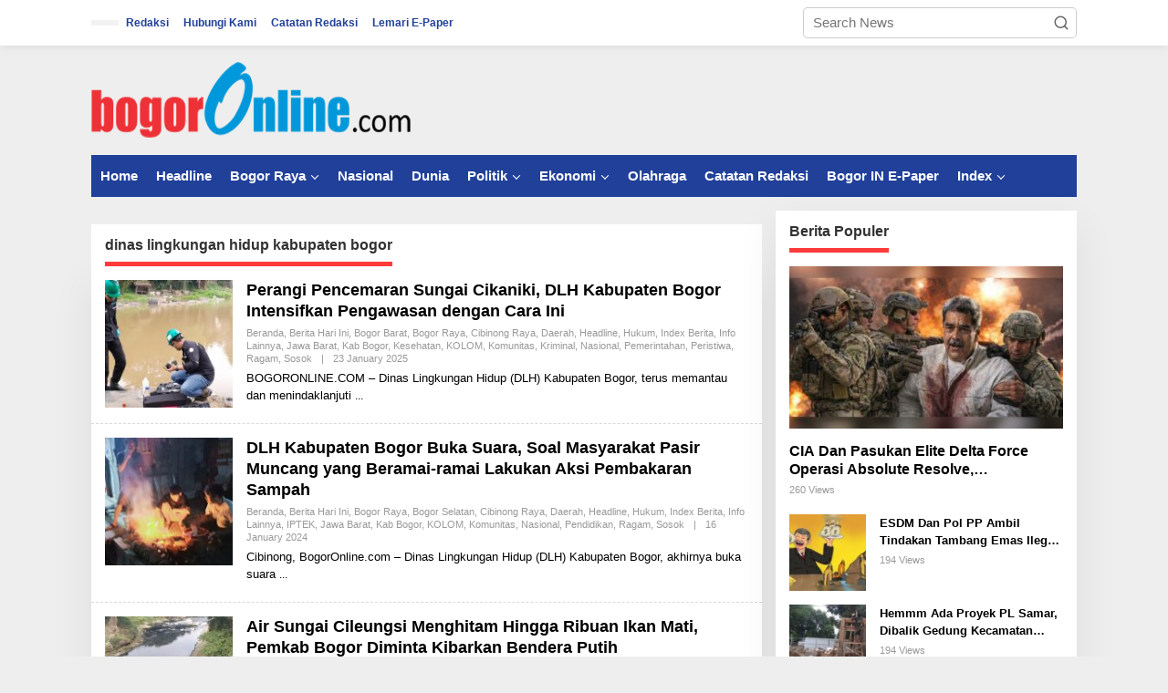

--- FILE ---
content_type: text/html; charset=UTF-8
request_url: https://bogoronline.com/tag/dinas-lingkungan-hidup-kabupaten-bogor/
body_size: 30001
content:
<!DOCTYPE html><html lang="en-US"><head itemscope="itemscope" itemtype="https://schema.org/WebSite"><meta charset="UTF-8"><meta name="viewport" content="width=device-width, initial-scale=1"><link rel="profile" href="http://gmpg.org/xfn/11"><meta name='robots' content='index, follow, max-image-preview:large, max-snippet:-1, max-video-preview:-1' /><title>dinas lingkungan hidup kabupaten bogor Archives - Bogor Online</title><link rel="canonical" href="https://bogoronline.com/tag/dinas-lingkungan-hidup-kabupaten-bogor/" /><meta property="og:locale" content="en_US" /><meta property="og:type" content="article" /><meta property="og:title" content="dinas lingkungan hidup kabupaten bogor Archives" /><meta property="og:url" content="https://bogoronline.com/tag/dinas-lingkungan-hidup-kabupaten-bogor/" /><meta property="og:site_name" content="Bogor Online" /><meta property="og:image" content="https://bogoronline.com/wp-content/uploads/2016/04/bogoronlinebaru-1.png" /><meta property="og:image:width" content="277" /><meta property="og:image:height" content="92" /><meta property="og:image:type" content="image/png" /> <script type="application/ld+json" class="yoast-schema-graph">{"@context":"https://schema.org","@graph":[{"@type":"CollectionPage","@id":"https://bogoronline.com/tag/dinas-lingkungan-hidup-kabupaten-bogor/","url":"https://bogoronline.com/tag/dinas-lingkungan-hidup-kabupaten-bogor/","name":"dinas lingkungan hidup kabupaten bogor Archives - Bogor Online","isPartOf":{"@id":"https://bogoronline.com/#website"},"primaryImageOfPage":{"@id":"https://bogoronline.com/tag/dinas-lingkungan-hidup-kabupaten-bogor/#primaryimage"},"image":{"@id":"https://bogoronline.com/tag/dinas-lingkungan-hidup-kabupaten-bogor/#primaryimage"},"thumbnailUrl":"https://bogoronline.com/wp-content/uploads/2025/01/IMG_20250123_164654.jpg","breadcrumb":{"@id":"https://bogoronline.com/tag/dinas-lingkungan-hidup-kabupaten-bogor/#breadcrumb"},"inLanguage":"en-US"},{"@type":"ImageObject","inLanguage":"en-US","@id":"https://bogoronline.com/tag/dinas-lingkungan-hidup-kabupaten-bogor/#primaryimage","url":"https://bogoronline.com/wp-content/uploads/2025/01/IMG_20250123_164654.jpg","contentUrl":"https://bogoronline.com/wp-content/uploads/2025/01/IMG_20250123_164654.jpg","width":1024,"height":1365},{"@type":"BreadcrumbList","@id":"https://bogoronline.com/tag/dinas-lingkungan-hidup-kabupaten-bogor/#breadcrumb","itemListElement":[{"@type":"ListItem","position":1,"name":"Home","item":"https://bogoronline.com/"},{"@type":"ListItem","position":2,"name":"dinas lingkungan hidup kabupaten bogor"}]},{"@type":"WebSite","@id":"https://bogoronline.com/#website","url":"https://bogoronline.com/","name":"Bogor Online","description":"Dari Bogor Untuk Bogor","potentialAction":[{"@type":"SearchAction","target":{"@type":"EntryPoint","urlTemplate":"https://bogoronline.com/?s={search_term_string}"},"query-input":{"@type":"PropertyValueSpecification","valueRequired":true,"valueName":"search_term_string"}}],"inLanguage":"en-US"}]}</script> <link rel='dns-prefetch' href='//fonts.googleapis.com' /><link rel="alternate" type="application/rss+xml" title="Bogor Online &raquo; Feed" href="https://bogoronline.com/feed/" /><link rel="alternate" type="application/rss+xml" title="Bogor Online &raquo; Comments Feed" href="https://bogoronline.com/comments/feed/" /><link rel="alternate" type="application/rss+xml" title="Bogor Online &raquo; dinas lingkungan hidup kabupaten bogor Tag Feed" href="https://bogoronline.com/tag/dinas-lingkungan-hidup-kabupaten-bogor/feed/" /><style id='wp-img-auto-sizes-contain-inline-css' type='text/css'>img:is([sizes=auto i],[sizes^="auto," i]){contain-intrinsic-size:3000px 1500px}
/*# sourceURL=wp-img-auto-sizes-contain-inline-css */</style><link data-optimized="2" rel="stylesheet" href="https://bogoronline.com/wp-content/litespeed/css/4a805ad8aaf5810855d32a39f262ae9d.css?ver=64692" /><style id='newkarma-style-inline-css' type='text/css'>body{color:#323233;font-family:"Open Sans","Helvetica", Arial;font-weight:500;font-size:15px;}h1.entry-title{color:#20409a;}kbd,a.button,button,.button,button.button,input[type="button"],input[type="reset"],input[type="submit"],.tagcloud a,.tagcloud ul,.prevnextpost-links a .prevnextpost,.page-links .page-link-number,ul.page-numbers li span.page-numbers,.sidr,#navigationamp,.gmr_widget_content ul.gmr-tabs,.index-page-numbers,.cat-links-bg{background-color:#20409a;}blockquote,a.button,button,.button,button.button,input[type="button"],input[type="reset"],input[type="submit"],.gmr-theme div.sharedaddy h3.sd-title:before,.gmr_widget_content ul.gmr-tabs li a,.bypostauthor > .comment-body{border-color:#20409a;}.gmr-meta-topic a,.newkarma-rp-widget .rp-number,.gmr-owl-carousel .gmr-slide-topic a,.tab-comment-number{color:#ff3a3a;}.page-title span,h3.comment-reply-title,.widget-title span,.gmr_widget_content ul.gmr-tabs li a.js-tabs__title-active{border-color:#ff3a3a;}.gmr-menuwrap #primary-menu > li > a:hover,.gmr-menuwrap #primary-menu > li.page_item_has_children:hover > a,.gmr-menuwrap #primary-menu > li.menu-item-has-children:hover > a,.gmr-mainmenu #primary-menu > li:hover > a,.gmr-mainmenu #primary-menu > .current-menu-item > a,.gmr-mainmenu #primary-menu > .current-menu-ancestor > a,.gmr-mainmenu #primary-menu > .current_page_item > a,.gmr-mainmenu #primary-menu > .current_page_ancestor > a{box-shadow:inset 0px -5px 0px 0px#ff3a3a;}.tab-content .newkarma-rp-widget .rp-number,.owl-theme .owl-controls .owl-page.active span{background-color:#ff3a3a;}a{color:#000000;}a:hover,a:focus,a:active{color:#dd3333;}.site-title a{color:#20409a;}.site-description{color:#999999;}.gmr-menuwrap,.gmr-sticky .top-header.sticky-menu,.gmr-mainmenu #primary-menu .sub-menu,.gmr-mainmenu #primary-menu .children{background-color:#20409a;}#gmr-responsive-menu,.gmr-mainmenu #primary-menu > li > a,.gmr-mainmenu #primary-menu .sub-menu a,.gmr-mainmenu #primary-menu .children a,.sidr ul li ul li a,.sidr ul li a,#navigationamp ul li ul li a,#navigationamp ul li a{color:#ffffff;}.gmr-mainmenu #primary-menu > li.menu-border > a span,.gmr-mainmenu #primary-menu > li.page_item_has_children > a:after,.gmr-mainmenu #primary-menu > li.menu-item-has-children > a:after,.gmr-mainmenu #primary-menu .sub-menu > li.page_item_has_children > a:after,.gmr-mainmenu #primary-menu .sub-menu > li.menu-item-has-children > a:after,.gmr-mainmenu #primary-menu .children > li.page_item_has_children > a:after,.gmr-mainmenu #primary-menu .children > li.menu-item-has-children > a:after{border-color:#ffffff;}#gmr-responsive-menu:hover,.gmr-mainmenu #primary-menu > li:hover > a,.gmr-mainmenu #primary-menu .current-menu-item > a,.gmr-mainmenu #primary-menu .current-menu-ancestor > a,.gmr-mainmenu #primary-menu .current_page_item > a,.gmr-mainmenu #primary-menu .current_page_ancestor > a,.sidr ul li ul li a:hover,.sidr ul li a:hover{color:#ffffff;}.gmr-mainmenu #primary-menu > li.menu-border:hover > a span,.gmr-mainmenu #primary-menu > li.menu-border.current-menu-item > a span,.gmr-mainmenu #primary-menu > li.menu-border.current-menu-ancestor > a span,.gmr-mainmenu #primary-menu > li.menu-border.current_page_item > a span,.gmr-mainmenu #primary-menu > li.menu-border.current_page_ancestor > a span,.gmr-mainmenu #primary-menu > li.page_item_has_children:hover > a:after,.gmr-mainmenu #primary-menu > li.menu-item-has-children:hover > a:after{border-color:#ffffff;}.gmr-mainmenu #primary-menu > li:hover > a,.gmr-mainmenu #primary-menu .current-menu-item > a,.gmr-mainmenu #primary-menu .current-menu-ancestor > a,.gmr-mainmenu #primary-menu .current_page_item > a,.gmr-mainmenu #primary-menu .current_page_ancestor > a{background-color:#20409a;}.gmr-secondmenuwrap,.gmr-secondmenu #primary-menu .sub-menu,.gmr-secondmenu #primary-menu .children{background-color:#ffffff;}.gmr-secondmenu #primary-menu > li > a,.gmr-secondmenu #primary-menu .sub-menu a,.gmr-secondmenu #primary-menu .children a{color:#444444;}.gmr-secondmenu #primary-menu > li.page_item_has_children > a:after,.gmr-secondmenu #primary-menu > li.menu-item-has-children > a:after,.gmr-secondmenu #primary-menu .sub-menu > li.page_item_has_children > a:after,.gmr-secondmenu #primary-menu .sub-menu > li.menu-item-has-children > a:after,.gmr-secondmenu #primary-menu .children > li.page_item_has_children > a:after,.gmr-secondmenu #primary-menu .children > li.menu-item-has-children > a:after{border-color:#444444;}.gmr-topnavwrap{background-color:#ffffff;}#gmr-topnavresponsive-menu svg,.gmr-topnavmenu #primary-menu > li > a,.gmr-top-date,.search-trigger .gmr-icon{color:#20409a;}.gmr-topnavmenu #primary-menu > li.menu-border > a span,.gmr-topnavmenu #primary-menu > li.page_item_has_children > a:after,.gmr-topnavmenu #primary-menu > li.menu-item-has-children > a:after,.gmr-topnavmenu #primary-menu .sub-menu > li.page_item_has_children > a:after,.gmr-topnavmenu #primary-menu .sub-menu > li.menu-item-has-children > a:after,.gmr-topnavmenu #primary-menu .children > li.page_item_has_children > a:after,.gmr-topnavmenu #primary-menu .children > li.menu-item-has-children > a:after{border-color:#20409a;}#gmr-topnavresponsive-menu:hover,.gmr-topnavmenu #primary-menu > li:hover > a,.gmr-topnavmenu #primary-menu .current-menu-item > a,.gmr-topnavmenu #primary-menu .current-menu-ancestor > a,.gmr-topnavmenu #primary-menu .current_page_item > a,.gmr-topnavmenu #primary-menu .current_page_ancestor > a,.gmr-social-icon ul > li > a:hover{color:#20409a;}.gmr-topnavmenu #primary-menu > li.menu-border:hover > a span,.gmr-topnavmenu #primary-menu > li.menu-border.current-menu-item > a span,.gmr-topnavmenu #primary-menu > li.menu-border.current-menu-ancestor > a span,.gmr-topnavmenu #primary-menu > li.menu-border.current_page_item > a span,.gmr-topnavmenu #primary-menu > li.menu-border.current_page_ancestor > a span,.gmr-topnavmenu #primary-menu > li.page_item_has_children:hover > a:after,.gmr-topnavmenu #primary-menu > li.menu-item-has-children:hover > a:after{border-color:#20409a;}.gmr-owl-carousel .gmr-slide-title a{color:#ffffff;}.gmr-owl-carousel .item:hover .gmr-slide-title a{color:#cccccc;}.site-main-single{background-color:#ffffff;}.gmr-related-infinite .view-more-button:hover{color:#ffffff;}.site-main-archive{background-color:#ffffff;}ul.page-numbers li span.page-numbers{color:#ffffff;}.site-main-archive,a.read-more{color:#000000;}.site-main-archive h2.entry-title a,.site-main-archive .gmr-ajax-text{color:#000000;}.site-main-archive .gmr-archive:hover h2.entry-title a{color:#000000;}.gmr-focus-news.gmr-focus-gallery h2.entry-title a,.item .gmr-slide-title a,.newkarma-rp-widget .gmr-rp-bigthumbnail .gmr-rp-bigthumb-content .title-bigthumb{color:#ffffff;}.gmr-focus-news.gmr-focus-gallery:hover h2.entry-title a,.item:hover .gmr-slide-title a,.newkarma-rp-widget .gmr-rp-bigthumbnail:hover .gmr-rp-bigthumb-content .title-bigthumb{color:#ffff00;}h1,h2,h3,h4,h5,h6,.heading-font,.menu,.rp-title,.rsswidget,.gmr-metacontent,.gmr-metacontent-single,.gmr-ajax-text,.view-more-button,ul.single-social-icon li.social-text,.page-links,.gmr-top-date,ul.page-numbers li{font-family:"Quicksand","Helvetica", Arial;}.entry-content-single{font-size:17px;}h1{font-size:30px;}h2{font-size:26px;}h3{font-size:24px;}h4{font-size:22px;}h5{font-size:20px;}h6{font-size:18px;}.site-footer{background-color:#000000;color:#ffffff;}ul.footer-social-icon li a{color:#ffffff;}ul.footer-social-icon li a,.footer-content{border-color:#ffffff;}ul.footer-social-icon li a:hover{color:#999;border-color:#999;}.site-footer a{color:#d7d7d7;}.site-footer a:hover{color:#999;}
/*# sourceURL=newkarma-style-inline-css */</style><link rel="https://api.w.org/" href="https://bogoronline.com/wp-json/" /><link rel="alternate" title="JSON" type="application/json" href="https://bogoronline.com/wp-json/wp/v2/tags/14907" /><link rel="EditURI" type="application/rsd+xml" title="RSD" href="https://bogoronline.com/xmlrpc.php?rsd" /><meta name="generator" content="WordPress 6.9" /><link rel="icon" href="https://bogoronline.com/wp-content/uploads/2018/08/cropped-Ec6cqWNa_400x400-copy-32x32.png" sizes="32x32" /><link rel="icon" href="https://bogoronline.com/wp-content/uploads/2018/08/cropped-Ec6cqWNa_400x400-copy-192x192.png" sizes="192x192" /><link rel="apple-touch-icon" href="https://bogoronline.com/wp-content/uploads/2018/08/cropped-Ec6cqWNa_400x400-copy-180x180.png" /><meta name="msapplication-TileImage" content="https://bogoronline.com/wp-content/uploads/2018/08/cropped-Ec6cqWNa_400x400-copy-270x270.png" /><style id='global-styles-inline-css' type='text/css'>:root{--wp--preset--aspect-ratio--square: 1;--wp--preset--aspect-ratio--4-3: 4/3;--wp--preset--aspect-ratio--3-4: 3/4;--wp--preset--aspect-ratio--3-2: 3/2;--wp--preset--aspect-ratio--2-3: 2/3;--wp--preset--aspect-ratio--16-9: 16/9;--wp--preset--aspect-ratio--9-16: 9/16;--wp--preset--color--black: #000000;--wp--preset--color--cyan-bluish-gray: #abb8c3;--wp--preset--color--white: #ffffff;--wp--preset--color--pale-pink: #f78da7;--wp--preset--color--vivid-red: #cf2e2e;--wp--preset--color--luminous-vivid-orange: #ff6900;--wp--preset--color--luminous-vivid-amber: #fcb900;--wp--preset--color--light-green-cyan: #7bdcb5;--wp--preset--color--vivid-green-cyan: #00d084;--wp--preset--color--pale-cyan-blue: #8ed1fc;--wp--preset--color--vivid-cyan-blue: #0693e3;--wp--preset--color--vivid-purple: #9b51e0;--wp--preset--gradient--vivid-cyan-blue-to-vivid-purple: linear-gradient(135deg,rgb(6,147,227) 0%,rgb(155,81,224) 100%);--wp--preset--gradient--light-green-cyan-to-vivid-green-cyan: linear-gradient(135deg,rgb(122,220,180) 0%,rgb(0,208,130) 100%);--wp--preset--gradient--luminous-vivid-amber-to-luminous-vivid-orange: linear-gradient(135deg,rgb(252,185,0) 0%,rgb(255,105,0) 100%);--wp--preset--gradient--luminous-vivid-orange-to-vivid-red: linear-gradient(135deg,rgb(255,105,0) 0%,rgb(207,46,46) 100%);--wp--preset--gradient--very-light-gray-to-cyan-bluish-gray: linear-gradient(135deg,rgb(238,238,238) 0%,rgb(169,184,195) 100%);--wp--preset--gradient--cool-to-warm-spectrum: linear-gradient(135deg,rgb(74,234,220) 0%,rgb(151,120,209) 20%,rgb(207,42,186) 40%,rgb(238,44,130) 60%,rgb(251,105,98) 80%,rgb(254,248,76) 100%);--wp--preset--gradient--blush-light-purple: linear-gradient(135deg,rgb(255,206,236) 0%,rgb(152,150,240) 100%);--wp--preset--gradient--blush-bordeaux: linear-gradient(135deg,rgb(254,205,165) 0%,rgb(254,45,45) 50%,rgb(107,0,62) 100%);--wp--preset--gradient--luminous-dusk: linear-gradient(135deg,rgb(255,203,112) 0%,rgb(199,81,192) 50%,rgb(65,88,208) 100%);--wp--preset--gradient--pale-ocean: linear-gradient(135deg,rgb(255,245,203) 0%,rgb(182,227,212) 50%,rgb(51,167,181) 100%);--wp--preset--gradient--electric-grass: linear-gradient(135deg,rgb(202,248,128) 0%,rgb(113,206,126) 100%);--wp--preset--gradient--midnight: linear-gradient(135deg,rgb(2,3,129) 0%,rgb(40,116,252) 100%);--wp--preset--font-size--small: 13px;--wp--preset--font-size--medium: 20px;--wp--preset--font-size--large: 36px;--wp--preset--font-size--x-large: 42px;--wp--preset--spacing--20: 0.44rem;--wp--preset--spacing--30: 0.67rem;--wp--preset--spacing--40: 1rem;--wp--preset--spacing--50: 1.5rem;--wp--preset--spacing--60: 2.25rem;--wp--preset--spacing--70: 3.38rem;--wp--preset--spacing--80: 5.06rem;--wp--preset--shadow--natural: 6px 6px 9px rgba(0, 0, 0, 0.2);--wp--preset--shadow--deep: 12px 12px 50px rgba(0, 0, 0, 0.4);--wp--preset--shadow--sharp: 6px 6px 0px rgba(0, 0, 0, 0.2);--wp--preset--shadow--outlined: 6px 6px 0px -3px rgb(255, 255, 255), 6px 6px rgb(0, 0, 0);--wp--preset--shadow--crisp: 6px 6px 0px rgb(0, 0, 0);}:where(.is-layout-flex){gap: 0.5em;}:where(.is-layout-grid){gap: 0.5em;}body .is-layout-flex{display: flex;}.is-layout-flex{flex-wrap: wrap;align-items: center;}.is-layout-flex > :is(*, div){margin: 0;}body .is-layout-grid{display: grid;}.is-layout-grid > :is(*, div){margin: 0;}:where(.wp-block-columns.is-layout-flex){gap: 2em;}:where(.wp-block-columns.is-layout-grid){gap: 2em;}:where(.wp-block-post-template.is-layout-flex){gap: 1.25em;}:where(.wp-block-post-template.is-layout-grid){gap: 1.25em;}.has-black-color{color: var(--wp--preset--color--black) !important;}.has-cyan-bluish-gray-color{color: var(--wp--preset--color--cyan-bluish-gray) !important;}.has-white-color{color: var(--wp--preset--color--white) !important;}.has-pale-pink-color{color: var(--wp--preset--color--pale-pink) !important;}.has-vivid-red-color{color: var(--wp--preset--color--vivid-red) !important;}.has-luminous-vivid-orange-color{color: var(--wp--preset--color--luminous-vivid-orange) !important;}.has-luminous-vivid-amber-color{color: var(--wp--preset--color--luminous-vivid-amber) !important;}.has-light-green-cyan-color{color: var(--wp--preset--color--light-green-cyan) !important;}.has-vivid-green-cyan-color{color: var(--wp--preset--color--vivid-green-cyan) !important;}.has-pale-cyan-blue-color{color: var(--wp--preset--color--pale-cyan-blue) !important;}.has-vivid-cyan-blue-color{color: var(--wp--preset--color--vivid-cyan-blue) !important;}.has-vivid-purple-color{color: var(--wp--preset--color--vivid-purple) !important;}.has-black-background-color{background-color: var(--wp--preset--color--black) !important;}.has-cyan-bluish-gray-background-color{background-color: var(--wp--preset--color--cyan-bluish-gray) !important;}.has-white-background-color{background-color: var(--wp--preset--color--white) !important;}.has-pale-pink-background-color{background-color: var(--wp--preset--color--pale-pink) !important;}.has-vivid-red-background-color{background-color: var(--wp--preset--color--vivid-red) !important;}.has-luminous-vivid-orange-background-color{background-color: var(--wp--preset--color--luminous-vivid-orange) !important;}.has-luminous-vivid-amber-background-color{background-color: var(--wp--preset--color--luminous-vivid-amber) !important;}.has-light-green-cyan-background-color{background-color: var(--wp--preset--color--light-green-cyan) !important;}.has-vivid-green-cyan-background-color{background-color: var(--wp--preset--color--vivid-green-cyan) !important;}.has-pale-cyan-blue-background-color{background-color: var(--wp--preset--color--pale-cyan-blue) !important;}.has-vivid-cyan-blue-background-color{background-color: var(--wp--preset--color--vivid-cyan-blue) !important;}.has-vivid-purple-background-color{background-color: var(--wp--preset--color--vivid-purple) !important;}.has-black-border-color{border-color: var(--wp--preset--color--black) !important;}.has-cyan-bluish-gray-border-color{border-color: var(--wp--preset--color--cyan-bluish-gray) !important;}.has-white-border-color{border-color: var(--wp--preset--color--white) !important;}.has-pale-pink-border-color{border-color: var(--wp--preset--color--pale-pink) !important;}.has-vivid-red-border-color{border-color: var(--wp--preset--color--vivid-red) !important;}.has-luminous-vivid-orange-border-color{border-color: var(--wp--preset--color--luminous-vivid-orange) !important;}.has-luminous-vivid-amber-border-color{border-color: var(--wp--preset--color--luminous-vivid-amber) !important;}.has-light-green-cyan-border-color{border-color: var(--wp--preset--color--light-green-cyan) !important;}.has-vivid-green-cyan-border-color{border-color: var(--wp--preset--color--vivid-green-cyan) !important;}.has-pale-cyan-blue-border-color{border-color: var(--wp--preset--color--pale-cyan-blue) !important;}.has-vivid-cyan-blue-border-color{border-color: var(--wp--preset--color--vivid-cyan-blue) !important;}.has-vivid-purple-border-color{border-color: var(--wp--preset--color--vivid-purple) !important;}.has-vivid-cyan-blue-to-vivid-purple-gradient-background{background: var(--wp--preset--gradient--vivid-cyan-blue-to-vivid-purple) !important;}.has-light-green-cyan-to-vivid-green-cyan-gradient-background{background: var(--wp--preset--gradient--light-green-cyan-to-vivid-green-cyan) !important;}.has-luminous-vivid-amber-to-luminous-vivid-orange-gradient-background{background: var(--wp--preset--gradient--luminous-vivid-amber-to-luminous-vivid-orange) !important;}.has-luminous-vivid-orange-to-vivid-red-gradient-background{background: var(--wp--preset--gradient--luminous-vivid-orange-to-vivid-red) !important;}.has-very-light-gray-to-cyan-bluish-gray-gradient-background{background: var(--wp--preset--gradient--very-light-gray-to-cyan-bluish-gray) !important;}.has-cool-to-warm-spectrum-gradient-background{background: var(--wp--preset--gradient--cool-to-warm-spectrum) !important;}.has-blush-light-purple-gradient-background{background: var(--wp--preset--gradient--blush-light-purple) !important;}.has-blush-bordeaux-gradient-background{background: var(--wp--preset--gradient--blush-bordeaux) !important;}.has-luminous-dusk-gradient-background{background: var(--wp--preset--gradient--luminous-dusk) !important;}.has-pale-ocean-gradient-background{background: var(--wp--preset--gradient--pale-ocean) !important;}.has-electric-grass-gradient-background{background: var(--wp--preset--gradient--electric-grass) !important;}.has-midnight-gradient-background{background: var(--wp--preset--gradient--midnight) !important;}.has-small-font-size{font-size: var(--wp--preset--font-size--small) !important;}.has-medium-font-size{font-size: var(--wp--preset--font-size--medium) !important;}.has-large-font-size{font-size: var(--wp--preset--font-size--large) !important;}.has-x-large-font-size{font-size: var(--wp--preset--font-size--x-large) !important;}
/*# sourceURL=global-styles-inline-css */</style></head><body class="archive tag tag-dinas-lingkungan-hidup-kabupaten-bogor tag-14907 wp-theme-newkarma gmr-theme gmr-sticky group-blog hfeed" itemscope="itemscope" itemtype="https://schema.org/WebPage"><a class="skip-link screen-reader-text" href="#main">Skip to content</a><div class="gmr-topnavwrap clearfix"><div class="container-topnav"><div class="list-flex"><div class="row-flex gmr-table-date">
<span class="gmr-top-date" data-lang="en-US"></span></div><div class="row-flex gmr-table-menu">
<a id="gmr-topnavresponsive-menu" href="#menus" title="Menus" rel="nofollow"><svg xmlns="http://www.w3.org/2000/svg" xmlns:xlink="http://www.w3.org/1999/xlink" aria-hidden="true" role="img" width="1em" height="1em" preserveAspectRatio="xMidYMid meet" viewBox="0 0 24 24"><path d="M4 6h16v2H4zm0 5h16v2H4zm0 5h16v2H4z" fill="currentColor"/></svg></a><div class="close-topnavmenu-wrap"><a id="close-topnavmenu-button" rel="nofollow" href="#"><svg xmlns="http://www.w3.org/2000/svg" xmlns:xlink="http://www.w3.org/1999/xlink" aria-hidden="true" role="img" width="1em" height="1em" preserveAspectRatio="xMidYMid meet" viewBox="0 0 1024 1024"><path d="M685.4 354.8c0-4.4-3.6-8-8-8l-66 .3L512 465.6l-99.3-118.4l-66.1-.3c-4.4 0-8 3.5-8 8c0 1.9.7 3.7 1.9 5.2l130.1 155L340.5 670a8.32 8.32 0 0 0-1.9 5.2c0 4.4 3.6 8 8 8l66.1-.3L512 564.4l99.3 118.4l66 .3c4.4 0 8-3.5 8-8c0-1.9-.7-3.7-1.9-5.2L553.5 515l130.1-155c1.2-1.4 1.8-3.3 1.8-5.2z" fill="currentColor"/><path d="M512 65C264.6 65 64 265.6 64 513s200.6 448 448 448s448-200.6 448-448S759.4 65 512 65zm0 820c-205.4 0-372-166.6-372-372s166.6-372 372-372s372 166.6 372 372s-166.6 372-372 372z" fill="currentColor"/></svg></a></div><nav id="site-navigation" class="gmr-topnavmenu pull-right" role="navigation" itemscope="itemscope" itemtype="https://schema.org/SiteNavigationElement"><ul id="primary-menu" class="menu"><li id="menu-item-58" class="menu-item menu-item-type-post_type menu-item-object-page menu-item-privacy-policy menu-item-58"><a rel="privacy-policy" href="https://bogoronline.com/redaksi/" itemprop="url"><span itemprop="name">Redaksi</span></a></li><li id="menu-item-234" class="menu-item menu-item-type-custom menu-item-object-custom menu-item-234"><a href="#" itemprop="url"><span itemprop="name">Hubungi Kami</span></a></li><li id="menu-item-51779" class="menu-item menu-item-type-taxonomy menu-item-object-category menu-item-51779"><a href="https://bogoronline.com/kanal/index-berita/catatan-redaksi/" itemprop="url"><span itemprop="name">Catatan Redaksi</span></a></li><li id="menu-item-101182" class="menu-item menu-item-type-post_type menu-item-object-page menu-item-101182"><a href="https://bogoronline.com/lemari-e-paper/" itemprop="url"><span itemprop="name">Lemari E-Paper</span></a></li></ul></nav></div><div class="row-flex gmr-menu-mobile-wrap text-center"><div class="only-mobile gmr-mobilelogo"><div class="gmr-logo"><a href="https://bogoronline.com/" class="custom-logo-link" itemprop="url" title="Bogor Online"><img data-lazyloaded="1" src="[data-uri]" width="350" height="90" data-src="http://bogoronline.com/wp-content/uploads/2020/01/fix.png" alt="Bogor Online" title="Bogor Online" /></a></div></div></div><div class="row-flex gmr-table-search last-row"><div class="gmr-search-btn">
<a id="search-menu-button" class="topnav-button gmr-search-icon" href="#" rel="nofollow"><svg xmlns="http://www.w3.org/2000/svg" aria-hidden="true" role="img" width="1em" height="1em" preserveAspectRatio="xMidYMid meet" viewBox="0 0 24 24"><path fill="none" stroke="currentColor" stroke-linecap="round" stroke-width="2" d="m21 21l-4.486-4.494M19 10.5a8.5 8.5 0 1 1-17 0a8.5 8.5 0 0 1 17 0Z"/></svg></a><div id="search-dropdown-container" class="search-dropdown search"><form method="get" class="gmr-searchform searchform" action="https://bogoronline.com/">
<input type="text" name="s" id="s" placeholder="Search News" /></form></div></div><div class="gmr-search"><form method="get" class="gmr-searchform searchform" action="https://bogoronline.com/">
<input type="text" name="s" id="s" placeholder="Search News" />
<button type="submit" role="button" aria-label="Submit" class="gmr-search-submit"><svg xmlns="http://www.w3.org/2000/svg" xmlns:xlink="http://www.w3.org/1999/xlink" aria-hidden="true" role="img" width="1em" height="1em" preserveAspectRatio="xMidYMid meet" viewBox="0 0 24 24"><g fill="none" stroke="currentColor" stroke-width="2" stroke-linecap="round" stroke-linejoin="round"><circle cx="11" cy="11" r="8"/><path d="M21 21l-4.35-4.35"/></g></svg></button></form></div></div></div></div></div><div class="container"><div class="clearfix gmr-headwrapper"><div class="gmr-logo"><a href="https://bogoronline.com/" class="custom-logo-link" itemprop="url" title="Bogor Online"><img data-lazyloaded="1" src="[data-uri]" width="350" height="90" data-src="http://bogoronline.com/wp-content/uploads/2020/01/fix.png" alt="Bogor Online" title="Bogor Online" /></a></div></div></div><header id="masthead" class="site-header" role="banner" itemscope="itemscope" itemtype="https://schema.org/WPHeader"><div class="top-header"><div class="container"><div class="gmr-menuwrap clearfix"><nav id="site-navigation" class="gmr-mainmenu" role="navigation" itemscope="itemscope" itemtype="https://schema.org/SiteNavigationElement"><ul id="primary-menu" class="menu"><li id="menu-item-13832" class="menu-item menu-item-type-custom menu-item-object-custom menu-item-home menu-item-13832"><a href="http://bogoronline.com" itemprop="url"><span itemprop="name">Home</span></a></li><li id="menu-item-15105" class="menu-item menu-item-type-taxonomy menu-item-object-category menu-item-15105"><a href="https://bogoronline.com/kanal/headline/" itemprop="url"><span itemprop="name">Headline</span></a></li><li id="menu-item-52" class="color-4 menu-item menu-item-type-taxonomy menu-item-object-category menu-item-has-children menu-item-52"><a href="https://bogoronline.com/kanal/bogor-raya/kota-bogor/" itemprop="url"><span itemprop="name">Bogor Raya</span></a><ul class="sub-menu"><li id="menu-item-15297" class="menu-item menu-item-type-taxonomy menu-item-object-category menu-item-15297"><a href="https://bogoronline.com/kanal/bogor-raya/kota-bogor/" itemprop="url"><span itemprop="name">Kota Bogor</span></a></li><li id="menu-item-42" class="color-14 menu-item menu-item-type-taxonomy menu-item-object-category menu-item-42"><a href="https://bogoronline.com/kanal/bogor-raya/bogor-timur/" itemprop="url"><span itemprop="name">Bogor Timur</span></a></li><li id="menu-item-40" class="color-12 menu-item menu-item-type-taxonomy menu-item-object-category menu-item-40"><a href="https://bogoronline.com/kanal/bogor-raya/bogor-barat/" itemprop="url"><span itemprop="name">Bogor Barat</span></a></li><li id="menu-item-41" class="color-13 menu-item menu-item-type-taxonomy menu-item-object-category menu-item-41"><a href="https://bogoronline.com/kanal/bogor-raya/bogor-selatan/" itemprop="url"><span itemprop="name">Bogor Selatan</span></a></li><li id="menu-item-47" class="color-15 menu-item menu-item-type-taxonomy menu-item-object-category menu-item-47"><a href="https://bogoronline.com/kanal/bogor-raya/bogor-utara/" itemprop="url"><span itemprop="name">Bogor Utara</span></a></li><li id="menu-item-51" class="color-5 menu-item menu-item-type-taxonomy menu-item-object-category menu-item-51"><a href="https://bogoronline.com/kanal/bogor-raya/kab-bogor/" itemprop="url"><span itemprop="name">Kab Bogor</span></a></li><li id="menu-item-158" class="color-11 menu-item menu-item-type-taxonomy menu-item-object-category menu-item-158"><a href="https://bogoronline.com/kanal/bogor-raya/cibinong-raya/" itemprop="url"><span itemprop="name">Cibinong Raya</span></a></li></ul></li><li id="menu-item-53" class="color-2 menu-item menu-item-type-taxonomy menu-item-object-category menu-item-53"><a href="https://bogoronline.com/kanal/nasional/" itemprop="url"><span itemprop="name">Nasional</span></a></li><li id="menu-item-50" class="color-3 menu-item menu-item-type-taxonomy menu-item-object-category menu-item-50"><a href="https://bogoronline.com/kanal/dunia/" itemprop="url"><span itemprop="name">Dunia</span></a></li><li id="menu-item-55" class="color-6 menu-item menu-item-type-taxonomy menu-item-object-category menu-item-has-children menu-item-55"><a href="https://bogoronline.com/kanal/politik/" itemprop="url"><span itemprop="name">Politik</span></a><ul class="sub-menu"><li id="menu-item-13846" class="menu-item menu-item-type-taxonomy menu-item-object-category menu-item-13846"><a href="https://bogoronline.com/kanal/hukum/" itemprop="url"><span itemprop="name">Hukum</span></a></li></ul></li><li id="menu-item-13836" class="menu-item menu-item-type-taxonomy menu-item-object-category menu-item-has-children menu-item-13836"><a href="https://bogoronline.com/kanal/ekbis/" itemprop="url"><span itemprop="name">Ekonomi</span></a><ul class="sub-menu"><li id="menu-item-15095" class="menu-item menu-item-type-taxonomy menu-item-object-category menu-item-15095"><a href="https://bogoronline.com/kanal/wisata/" itemprop="url"><span itemprop="name">Traveller</span></a></li><li id="menu-item-15106" class="menu-item menu-item-type-taxonomy menu-item-object-category menu-item-15106"><a href="https://bogoronline.com/kanal/index-berita/autotekno/" itemprop="url"><span itemprop="name">AutoTekno</span></a></li></ul></li><li id="menu-item-15293" class="menu-item menu-item-type-taxonomy menu-item-object-category menu-item-15293"><a href="https://bogoronline.com/kanal/olahraga/" itemprop="url"><span itemprop="name">Olahraga</span></a></li><li id="menu-item-15298" class="menu-item menu-item-type-taxonomy menu-item-object-category menu-item-15298"><a href="https://bogoronline.com/kanal/index-berita/catatan-redaksi/" itemprop="url"><span itemprop="name">Catatan Redaksi</span></a></li><li id="menu-item-101197" class="menu-item menu-item-type-post_type menu-item-object-page menu-item-101197"><a href="https://bogoronline.com/lemari-e-paper/" itemprop="url"><span itemprop="name">Bogor IN E-Paper</span></a></li><li id="menu-item-13834" class="menu-item menu-item-type-custom menu-item-object-custom menu-item-home menu-item-has-children menu-item-13834"><a href="http://bogoronline.com" itemprop="url"><span itemprop="name">Index</span></a><ul class="sub-menu"><li id="menu-item-85724" class="menu-item menu-item-type-custom menu-item-object-custom menu-item-home menu-item-has-children menu-item-85724"><a href="https://bogoronline.com/" itemprop="url"><span itemprop="name">TV</span></a><ul class="sub-menu"><li id="menu-item-85729" class="menu-item menu-item-type-post_type menu-item-object-page menu-item-85729"><a href="https://bogoronline.com/rcti-2/" itemprop="url"><span itemprop="name">RCTI</span></a></li><li id="menu-item-85727" class="menu-item menu-item-type-post_type menu-item-object-page menu-item-85727"><a href="https://bogoronline.com/rcti/" itemprop="url"><span itemprop="name">RCTI+</span></a></li><li id="menu-item-85728" class="menu-item menu-item-type-post_type menu-item-object-page menu-item-85728"><a href="https://bogoronline.com/gtv/" itemprop="url"><span itemprop="name">GTV</span></a></li><li id="menu-item-85725" class="menu-item menu-item-type-post_type menu-item-object-page menu-item-85725"><a href="https://bogoronline.com/inews/" itemprop="url"><span itemprop="name">INEWS</span></a></li><li id="menu-item-85726" class="menu-item menu-item-type-post_type menu-item-object-page menu-item-85726"><a href="https://bogoronline.com/mnctv/" itemprop="url"><span itemprop="name">MNCTV</span></a></li></ul></li><li id="menu-item-70206" class="menu-item menu-item-type-taxonomy menu-item-object-category menu-item-70206"><a href="https://bogoronline.com/kanal/jual-beli/" itemprop="url"><span itemprop="name">Jual-Beli</span></a></li><li id="menu-item-3348" class="menu-item menu-item-type-taxonomy menu-item-object-category menu-item-3348"><a href="https://bogoronline.com/kanal/index-berita/pendidikan/" itemprop="url"><span itemprop="name">Pendidikan</span></a></li><li id="menu-item-15096" class="menu-item menu-item-type-taxonomy menu-item-object-category menu-item-15096"><a href="https://bogoronline.com/kanal/index-berita/khas-bogor/" itemprop="url"><span itemprop="name">Khas Bogor</span></a></li><li id="menu-item-7158" class="menu-item menu-item-type-taxonomy menu-item-object-category menu-item-7158"><a href="https://bogoronline.com/kanal/index-berita/daerah/" itemprop="url"><span itemprop="name">Daerah</span></a></li><li id="menu-item-15299" class="menu-item menu-item-type-taxonomy menu-item-object-category menu-item-15299"><a href="https://bogoronline.com/kanal/index-berita/ragam/" itemprop="url"><span itemprop="name">Ragam</span></a></li></ul></li></ul></nav></div></div></div></header><div class="site inner-wrap" id="site-container"><div id="content" class="gmr-content"><div class="container"><div class="row"><div id="primary" class="content-area col-md-content"><div id="moduleslide" class="clearfix gmr-element-carousel"><div class="gmr-owl-wrap"><div class="gmr-owl-carousel owl-carousel owl-theme"><div class="item gmr-slider-content"><div class="other-content-thumbnail">
<a href="https://bogoronline.com/2025/09/ketua-dprd-apresiasi-kegiatan-rri-fest/" itemprop="url" title="Permalink to: Ketua DPRD Apresiasi Kegiatan RRI Fest" rel="bookmark"><img data-lazyloaded="1" src="[data-uri]" width="300" height="178" data-src="https://bogoronline.com/wp-content/uploads/2025/09/WhatsApp-Image-2025-09-03-at-13.17.52-300x178.jpeg" class="attachment-large size-large wp-post-image" alt="" decoding="async" fetchpriority="high" title="WhatsApp Image 2025-09-03 at 13.17.52" /></a></div><div class="gmr-slide-title">
<a href="https://bogoronline.com/2025/09/ketua-dprd-apresiasi-kegiatan-rri-fest/" class="gmr-slide-titlelink rp-title" title="Ketua DPRD Apresiasi Kegiatan RRI Fest">Ketua DPRD Apresiasi Kegiatan RRI Fest</a></div></div><div class="item gmr-slider-content"><div class="other-content-thumbnail">
<a href="https://bogoronline.com/2024/12/distributor-kopgim-tandatangan-spjb-dengan-kios-pupuk-bersubsidi-bogor/" itemprop="url" title="Permalink to: Distributor Kopgim Tandatangan SPJB dengan Kios Pupuk Bersubsidi Bogor" rel="bookmark"><img data-lazyloaded="1" src="[data-uri]" width="300" height="178" data-src="https://bogoronline.com/wp-content/uploads/2024/12/WhatsApp-Image-2024-12-29-at-17.35.38-e1735469167750-300x178.jpeg" class="attachment-large size-large wp-post-image" alt="" decoding="async" title="WhatsApp Image 2024-12-29 at 17.35.38" /></a></div><div class="gmr-slide-title">
<a href="https://bogoronline.com/2024/12/distributor-kopgim-tandatangan-spjb-dengan-kios-pupuk-bersubsidi-bogor/" class="gmr-slide-titlelink rp-title" title="Distributor Kopgim Tandatangan SPJB dengan Kios Pupuk Bersubsidi Bogor">Distributor Kopgim Tandatangan SPJB dengan Kios Pupuk Bersubsidi Bogor</a></div></div><div class="item gmr-slider-content"><div class="other-content-thumbnail">
<a href="https://bogoronline.com/2024/12/bertemu-pj-ketua-kadin-dan-jajaran-pj-wali-kota-tegaskan-tak-akan-hadiri-muskot-kadin-versi-caretaker/" itemprop="url" title="Permalink to: Bertemu Pj Ketua Kadin dan Jajaran, Pj Wali Kota Tegaskan Tak Akan Hadiri Muskot Kadin Versi Caretaker" rel="bookmark"><img data-lazyloaded="1" src="[data-uri]" width="300" height="178" data-src="https://bogoronline.com/wp-content/uploads/2024/12/WhatsApp-Image-2024-12-28-at-15.09.34-e1735374842256-300x178.jpeg" class="attachment-large size-large wp-post-image" alt="" decoding="async" title="WhatsApp Image 2024-12-28 at 15.09.34" /></a></div><div class="gmr-slide-title">
<a href="https://bogoronline.com/2024/12/bertemu-pj-ketua-kadin-dan-jajaran-pj-wali-kota-tegaskan-tak-akan-hadiri-muskot-kadin-versi-caretaker/" class="gmr-slide-titlelink rp-title" title="Bertemu Pj Ketua Kadin dan Jajaran, Pj Wali Kota Tegaskan Tak Akan Hadiri Muskot Kadin Versi Caretaker">Bertemu Pj Ketua Kadin dan Jajaran, Pj Wali Kota Tegaskan Tak Akan Hadiri Muskot Kadin Versi Caretaker</a></div></div><div class="item gmr-slider-content"><div class="other-content-thumbnail">
<a href="https://bogoronline.com/2024/12/galeri-bumi-parawira-rayakan-hari-jadi-pertama-dengan-tema-prana-karsa/" itemprop="url" title="Permalink to: Galeri Bumi Parawira Rayakan Hari Jadi Pertama dengan Tema “Prana Karsa”" rel="bookmark"><img data-lazyloaded="1" src="[data-uri]" width="300" height="178" data-src="https://bogoronline.com/wp-content/uploads/2024/12/WhatsApp-Image-2024-12-28-at-13.28.14-e1735368057919-300x178.jpeg" class="attachment-large size-large wp-post-image" alt="" decoding="async" title="WhatsApp Image 2024-12-28 at 13.28.14" /></a></div><div class="gmr-slide-title">
<a href="https://bogoronline.com/2024/12/galeri-bumi-parawira-rayakan-hari-jadi-pertama-dengan-tema-prana-karsa/" class="gmr-slide-titlelink rp-title" title="Galeri Bumi Parawira Rayakan Hari Jadi Pertama dengan Tema “Prana Karsa”">Galeri Bumi Parawira Rayakan Hari Jadi Pertama dengan Tema “Prana Karsa”</a></div></div><div class="item gmr-slider-content"><div class="other-content-thumbnail">
<a href="https://bogoronline.com/2024/12/kejutan-baru-kids-poolside-carnival-aston-bogor/" itemprop="url" title="Permalink to: Kejutan Baru Kids Poolside Carnival ASTON Bogor" rel="bookmark"><img data-lazyloaded="1" src="[data-uri]" width="300" height="178" data-src="https://bogoronline.com/wp-content/uploads/2024/12/WhatsApp-Image-2024-12-28-at-13.25.31-e1735367572254-300x178.jpeg" class="attachment-large size-large wp-post-image" alt="" decoding="async" title="WhatsApp Image 2024-12-28 at 13.25.31" /></a></div><div class="gmr-slide-title">
<a href="https://bogoronline.com/2024/12/kejutan-baru-kids-poolside-carnival-aston-bogor/" class="gmr-slide-titlelink rp-title" title="Kejutan Baru Kids Poolside Carnival ASTON Bogor">Kejutan Baru Kids Poolside Carnival ASTON Bogor</a></div></div><div class="item gmr-slider-content"><div class="other-content-thumbnail">
<a href="https://bogoronline.com/2024/12/ketua-pwi-kota-bogor-kutuk-keras-pembakaran-kantor-redaksi-pakar/" itemprop="url" title="Permalink to: Ketua PWI Kota Bogor Kutuk Keras Pembakaran Kantor Redaksi PAKAR" rel="bookmark"><img data-lazyloaded="1" src="[data-uri]" width="300" height="178" data-src="https://bogoronline.com/wp-content/uploads/2024/12/WhatsApp-Image-2024-12-28-at-10.35.44-300x178.jpeg" class="attachment-large size-large wp-post-image" alt="" decoding="async" title="WhatsApp Image 2024-12-28 at 10.35.44" /></a></div><div class="gmr-slide-title">
<a href="https://bogoronline.com/2024/12/ketua-pwi-kota-bogor-kutuk-keras-pembakaran-kantor-redaksi-pakar/" class="gmr-slide-titlelink rp-title" title="Ketua PWI Kota Bogor Kutuk Keras Pembakaran Kantor Redaksi PAKAR">Ketua PWI Kota Bogor Kutuk Keras Pembakaran Kantor Redaksi PAKAR</a></div></div><div class="item gmr-slider-content"><div class="other-content-thumbnail">
<a href="https://bogoronline.com/2024/12/kantor-redaksi-harian-pakar-dibakar-otk-pemred-harus-diusut-tuntas/" itemprop="url" title="Permalink to: Kantor Redaksi Harian PAKAR Dibakar OTK, Pemred: Harus Diusut Tuntas" rel="bookmark"><img data-lazyloaded="1" src="[data-uri]" width="300" height="178" data-src="https://bogoronline.com/wp-content/uploads/2024/12/WhatsApp-Image-2024-12-28-at-10.35.44-300x178.jpeg" class="attachment-large size-large wp-post-image" alt="" decoding="async" title="WhatsApp Image 2024-12-28 at 10.35.44" /></a></div><div class="gmr-slide-title">
<a href="https://bogoronline.com/2024/12/kantor-redaksi-harian-pakar-dibakar-otk-pemred-harus-diusut-tuntas/" class="gmr-slide-titlelink rp-title" title="Kantor Redaksi Harian PAKAR Dibakar OTK, Pemred: Harus Diusut Tuntas">Kantor Redaksi Harian PAKAR Dibakar OTK, Pemred: Harus Diusut Tuntas</a></div></div><div class="item gmr-slider-content"><div class="other-content-thumbnail">
<a href="https://bogoronline.com/2024/12/rusli-prihatevy-dorong-pembahasan-raperda-tentang-tppo/" itemprop="url" title="Permalink to: Rusli Prihatevy Dorong Pembahasan Raperda tentang TPPO" rel="bookmark"><img data-lazyloaded="1" src="[data-uri]" width="300" height="178" data-src="https://bogoronline.com/wp-content/uploads/2024/12/WhatsApp-Image-2024-12-27-at-18.03.19-300x178.jpeg" class="attachment-large size-large wp-post-image" alt="" decoding="async" title="WhatsApp Image 2024-12-27 at 18.03.19" /></a></div><div class="gmr-slide-title">
<a href="https://bogoronline.com/2024/12/rusli-prihatevy-dorong-pembahasan-raperda-tentang-tppo/" class="gmr-slide-titlelink rp-title" title="Rusli Prihatevy Dorong Pembahasan Raperda tentang TPPO">Rusli Prihatevy Dorong Pembahasan Raperda tentang TPPO</a></div></div><div class="item gmr-slider-content"><div class="other-content-thumbnail">
<a href="https://bogoronline.com/2024/12/komisaris-dan-direksi-pertamina-pastikan-pasokan-energi-aman-jelang-natal-dan-tahun-baru/" itemprop="url" title="Permalink to: Komisaris dan Direksi Pertamina Pastikan Pasokan Energi Aman Jelang Natal dan Tahun Baru" rel="bookmark"><img data-lazyloaded="1" src="[data-uri]" width="300" height="178" data-src="https://bogoronline.com/wp-content/uploads/2024/12/WhatsApp-Image-2024-12-26-at-17.27.08-300x178.jpeg" class="attachment-large size-large wp-post-image" alt="" decoding="async" title="WhatsApp Image 2024-12-26 at 17.27.08" /></a></div><div class="gmr-slide-title">
<a href="https://bogoronline.com/2024/12/komisaris-dan-direksi-pertamina-pastikan-pasokan-energi-aman-jelang-natal-dan-tahun-baru/" class="gmr-slide-titlelink rp-title" title="Komisaris dan Direksi Pertamina Pastikan Pasokan Energi Aman Jelang Natal dan Tahun Baru">Komisaris dan Direksi Pertamina Pastikan Pasokan Energi Aman Jelang Natal dan Tahun Baru</a></div></div></div></div></div><h1 class="page-title" itemprop="headline"><span>dinas lingkungan hidup kabupaten bogor</span></h1><main id="main" class="site-main site-main-archive gmr-infinite-selector" role="main"><div id="gmr-main-load"><article id="post-111368" class="gmr-smallthumb clearfix item-infinite post-111368 post type-post status-publish format-standard has-post-thumbnail category-beranda category-berita-hari-ini category-bogor-barat category-bogor-raya category-cibinong-raya category-daerah category-headline category-hukum category-index-berita category-info-lainnya category-jawa-barat category-kab-bogor category-kesehatan category-kolom category-komunitas category-kriminal category-nasional category-pemerintahan category-peristiwa category-ragam category-sosok tag-dinas-lingkungan-hidup-kabupaten-bogor tag-pencemaran-sungai tag-perangi-pencemaran-sungai-cikaniki-dlh-kabupaten-bogor-intensifkan-pengawasan-dengan-cara-ini tag-sungai-cikiniki-bogor" itemscope="itemscope" itemtype="https://schema.org/CreativeWork"><div class="gmr-box-content hentry gmr-archive clearfix"><div class="content-thumbnail"><a href="https://bogoronline.com/2025/01/perangi-pencemaran-sungai-cikaniki-dlh-kabupaten-bogor-intensifkan-pengawasan-dengan-cara-ini/" itemprop="url" title="Permalink to: Perangi Pencemaran Sungai Cikaniki, DLH Kabupaten Bogor Intensifkan Pengawasan dengan Cara Ini" rel="bookmark"><img data-lazyloaded="1" src="[data-uri]" width="150" height="150" data-src="https://bogoronline.com/wp-content/uploads/2025/01/IMG_20250123_164654-150x150.jpg" class="attachment-medium size-medium wp-post-image" alt="" itemprop="image" decoding="async" loading="lazy" data-srcset="https://bogoronline.com/wp-content/uploads/2025/01/IMG_20250123_164654-150x150.jpg 150w, https://bogoronline.com/wp-content/uploads/2025/01/IMG_20250123_164654-90x90.jpg 90w" data-sizes="auto, (max-width: 150px) 100vw, 150px" title="IMG_20250123_164654" /></a></div><div class="item-article"><header class="entry-header"><h2 class="entry-title" itemprop="headline">
<a href="https://bogoronline.com/2025/01/perangi-pencemaran-sungai-cikaniki-dlh-kabupaten-bogor-intensifkan-pengawasan-dengan-cara-ini/" itemscope="itemscope" itemtype="https://schema.org/url" title="Permalink to: Perangi Pencemaran Sungai Cikaniki, DLH Kabupaten Bogor Intensifkan Pengawasan dengan Cara Ini" rel="bookmark">Perangi Pencemaran Sungai Cikaniki, DLH Kabupaten Bogor Intensifkan Pengawasan dengan Cara Ini</a></h2></header><div class="entry-meta"><div class="gmr-metacontent"><span class="cat-links"><a href="https://bogoronline.com/kanal/headline/beranda/" rel="category tag">beranda</a>, <a href="https://bogoronline.com/kanal/index-berita/berita-hari-ini/" rel="category tag">Berita Hari ini</a>, <a href="https://bogoronline.com/kanal/bogor-raya/bogor-barat/" rel="category tag">Bogor Barat</a>, <a href="https://bogoronline.com/kanal/bogor-raya/" rel="category tag">Bogor Raya</a>, <a href="https://bogoronline.com/kanal/bogor-raya/cibinong-raya/" rel="category tag">Cibinong Raya</a>, <a href="https://bogoronline.com/kanal/index-berita/daerah/" rel="category tag">Daerah</a>, <a href="https://bogoronline.com/kanal/headline/" rel="category tag">Headline</a>, <a href="https://bogoronline.com/kanal/hukum/" rel="category tag">Hukum</a>, <a href="https://bogoronline.com/kanal/index-berita/" rel="category tag">Index Berita</a>, <a href="https://bogoronline.com/kanal/index-berita/info-lainnya/" rel="category tag">info lainnya</a>, <a href="https://bogoronline.com/kanal/jawa-barat/" rel="category tag">Jawa Barat</a>, <a href="https://bogoronline.com/kanal/bogor-raya/kab-bogor/" rel="category tag">Kab Bogor</a>, <a href="https://bogoronline.com/kanal/kesehatan/" rel="category tag">Kesehatan</a>, <a href="https://bogoronline.com/kanal/nasional/kolom/" rel="category tag">KOLOM</a>, <a href="https://bogoronline.com/kanal/komunitas/" rel="category tag">Komunitas</a>, <a href="https://bogoronline.com/kanal/kriminal/" rel="category tag">Kriminal</a>, <a href="https://bogoronline.com/kanal/nasional/" rel="category tag">Nasional</a>, <a href="https://bogoronline.com/kanal/pemerintahan/" rel="category tag">Pemerintahan</a>, <a href="https://bogoronline.com/kanal/peristiwa/" rel="category tag">Peristiwa</a>, <a href="https://bogoronline.com/kanal/index-berita/ragam/" rel="category tag">Ragam</a>, <a href="https://bogoronline.com/kanal/index-berita/sosok/" rel="category tag">Sosok</a></span><span class="posted-on"><span class="byline">|</span><time class="entry-date published updated" itemprop="dateModified" datetime="2025-01-23T16:50:14+07:00">23 January 2025</time></span><span class="screen-reader-text">by <span class="entry-author vcard screen-reader-text" itemprop="author" itemscope="itemscope" itemtype="https://schema.org/person"><a class="url fn n" href="https://bogoronline.com/author/aqunbo/" title="Permalink to: Aqun BO" itemprop="url"><span itemprop="name">Aqun BO</span></a></span></span></div></div><div class="entry-content entry-content-archive" itemprop="text"><p>BOGORONLINE.COM &#8211; Dinas Lingkungan Hidup (DLH) Kabupaten Bogor, terus memantau dan menindaklanjuti <a class="read-more" href="https://bogoronline.com/2025/01/perangi-pencemaran-sungai-cikaniki-dlh-kabupaten-bogor-intensifkan-pengawasan-dengan-cara-ini/" title="Perangi Pencemaran Sungai Cikaniki, DLH Kabupaten Bogor Intensifkan Pengawasan dengan Cara Ini" itemprop="url"></a></p></div></div></div></article><article id="post-100032" class="gmr-smallthumb clearfix item-infinite post-100032 post type-post status-publish format-standard has-post-thumbnail category-beranda category-berita-hari-ini category-bogor-raya category-bogor-selatan category-cibinong-raya category-daerah category-headline category-hukum category-index-berita category-info-lainnya category-iptek category-jawa-barat category-kab-bogor category-kolom category-komunitas category-nasional category-pendidikan category-ragam category-sosok tag-dinas-lingkungan-hidup-kabupaten-bogor tag-dlh-kabupaten-bogor tag-info-bogor tag-info-kabupaten-bogor tag-infojawabarat tag-ketua-hppmi-kabupaten-bogor-yusuf-bachtiar tag-masyarakat-desa-pasir-muncang-kecamatan-caringin-bogor tag-pembakaran-sampah-oleh-masyarakat-desa-pasir-muncang-bogor tag-sub-koordinator-pengelola-pengaduan-pada-dlh-kabupaten-bogor-riri-agustiani-lubis" itemscope="itemscope" itemtype="https://schema.org/CreativeWork"><div class="gmr-box-content hentry gmr-archive clearfix"><div class="content-thumbnail"><a href="https://bogoronline.com/2024/01/dlh-kabupaten-bogor-buka-suara-soal-masyarakat-pasir-muncang-yang-beramai-ramai-lakukan-aksi-pembakaran-sampah/" itemprop="url" title="Permalink to: DLH Kabupaten Bogor Buka Suara, Soal Masyarakat Pasir Muncang yang Beramai-ramai Lakukan Aksi Pembakaran Sampah" rel="bookmark"><img data-lazyloaded="1" src="[data-uri]" width="150" height="150" data-src="https://bogoronline.com/wp-content/uploads/2024/01/IMG_20240116_212516-150x150.jpg" class="attachment-medium size-medium wp-post-image" alt="" itemprop="image" decoding="async" loading="lazy" data-srcset="https://bogoronline.com/wp-content/uploads/2024/01/IMG_20240116_212516-150x150.jpg 150w, https://bogoronline.com/wp-content/uploads/2024/01/IMG_20240116_212516-90x90.jpg 90w" data-sizes="auto, (max-width: 150px) 100vw, 150px" title="IMG_20240116_212516" /></a></div><div class="item-article"><header class="entry-header"><h2 class="entry-title" itemprop="headline">
<a href="https://bogoronline.com/2024/01/dlh-kabupaten-bogor-buka-suara-soal-masyarakat-pasir-muncang-yang-beramai-ramai-lakukan-aksi-pembakaran-sampah/" itemscope="itemscope" itemtype="https://schema.org/url" title="Permalink to: DLH Kabupaten Bogor Buka Suara, Soal Masyarakat Pasir Muncang yang Beramai-ramai Lakukan Aksi Pembakaran Sampah" rel="bookmark">DLH Kabupaten Bogor Buka Suara, Soal Masyarakat Pasir Muncang yang Beramai-ramai Lakukan Aksi Pembakaran Sampah</a></h2></header><div class="entry-meta"><div class="gmr-metacontent"><span class="cat-links"><a href="https://bogoronline.com/kanal/headline/beranda/" rel="category tag">beranda</a>, <a href="https://bogoronline.com/kanal/index-berita/berita-hari-ini/" rel="category tag">Berita Hari ini</a>, <a href="https://bogoronline.com/kanal/bogor-raya/" rel="category tag">Bogor Raya</a>, <a href="https://bogoronline.com/kanal/bogor-raya/bogor-selatan/" rel="category tag">Bogor Selatan</a>, <a href="https://bogoronline.com/kanal/bogor-raya/cibinong-raya/" rel="category tag">Cibinong Raya</a>, <a href="https://bogoronline.com/kanal/index-berita/daerah/" rel="category tag">Daerah</a>, <a href="https://bogoronline.com/kanal/headline/" rel="category tag">Headline</a>, <a href="https://bogoronline.com/kanal/hukum/" rel="category tag">Hukum</a>, <a href="https://bogoronline.com/kanal/index-berita/" rel="category tag">Index Berita</a>, <a href="https://bogoronline.com/kanal/index-berita/info-lainnya/" rel="category tag">info lainnya</a>, <a href="https://bogoronline.com/kanal/index-berita/pendidikan/iptek/" rel="category tag">IPTEK</a>, <a href="https://bogoronline.com/kanal/jawa-barat/" rel="category tag">Jawa Barat</a>, <a href="https://bogoronline.com/kanal/bogor-raya/kab-bogor/" rel="category tag">Kab Bogor</a>, <a href="https://bogoronline.com/kanal/nasional/kolom/" rel="category tag">KOLOM</a>, <a href="https://bogoronline.com/kanal/komunitas/" rel="category tag">Komunitas</a>, <a href="https://bogoronline.com/kanal/nasional/" rel="category tag">Nasional</a>, <a href="https://bogoronline.com/kanal/index-berita/pendidikan/" rel="category tag">Pendidikan</a>, <a href="https://bogoronline.com/kanal/index-berita/ragam/" rel="category tag">Ragam</a>, <a href="https://bogoronline.com/kanal/index-berita/sosok/" rel="category tag">Sosok</a></span><span class="posted-on"><span class="byline">|</span><time class="entry-date published updated" itemprop="dateModified" datetime="2024-01-16T21:28:07+07:00">16 January 2024</time></span><span class="screen-reader-text">by <span class="entry-author vcard screen-reader-text" itemprop="author" itemscope="itemscope" itemtype="https://schema.org/person"><a class="url fn n" href="https://bogoronline.com/author/aqunbo/" title="Permalink to: Aqun BO" itemprop="url"><span itemprop="name">Aqun BO</span></a></span></span></div></div><div class="entry-content entry-content-archive" itemprop="text"><p>Cibinong, BogorOnline.com &#8211; Dinas Lingkungan Hidup (DLH) Kabupaten Bogor, akhirnya buka suara <a class="read-more" href="https://bogoronline.com/2024/01/dlh-kabupaten-bogor-buka-suara-soal-masyarakat-pasir-muncang-yang-beramai-ramai-lakukan-aksi-pembakaran-sampah/" title="DLH Kabupaten Bogor Buka Suara, Soal Masyarakat Pasir Muncang yang Beramai-ramai Lakukan Aksi Pembakaran Sampah" itemprop="url"></a></p></div></div></div></article><article id="post-96033" class="gmr-smallthumb clearfix item-infinite post-96033 post type-post status-publish format-standard has-post-thumbnail category-beranda category-berita-hari-ini category-bogor-raya category-bogor-timur category-cibinong-raya category-daerah category-ekbis category-headline category-hukum category-index-berita category-info-lainnya category-jawa-barat category-kab-bogor category-kolom category-kriminal category-nasional category-politik category-ragam tag-dinas-lingkungan-hidup-kabupaten-bogor tag-info-bogor-raya tag-info-botim tag-info-kabupaten-bogor tag-ketua-kp2c-puarman tag-komunitas-peduli-sungai-cileungsi-cikeas tag-kp2c tag-pemkab-bogor tag-sungai-cileungsi-bogor-menghitam" itemscope="itemscope" itemtype="https://schema.org/CreativeWork"><div class="gmr-box-content hentry gmr-archive clearfix"><div class="content-thumbnail"><a href="https://bogoronline.com/2023/09/air-sungai-cileungsi-menghitam-hingga-ribuan-ikan-mati-pemkab-bogor-diminta-kibarkan-bendera-putih/" itemprop="url" title="Permalink to: Air Sungai Cileungsi Menghitam Hingga Ribuan Ikan Mati, Pemkab Bogor Diminta Kibarkan Bendera Putih" rel="bookmark"><img data-lazyloaded="1" src="[data-uri]" width="150" height="150" data-src="https://bogoronline.com/wp-content/uploads/2023/09/IMG_20230911_135224-150x150.jpg" class="attachment-medium size-medium wp-post-image" alt="" itemprop="image" decoding="async" loading="lazy" data-srcset="https://bogoronline.com/wp-content/uploads/2023/09/IMG_20230911_135224-150x150.jpg 150w, https://bogoronline.com/wp-content/uploads/2023/09/IMG_20230911_135224-90x90.jpg 90w" data-sizes="auto, (max-width: 150px) 100vw, 150px" title="IMG_20230911_135224" /></a></div><div class="item-article"><header class="entry-header"><h2 class="entry-title" itemprop="headline">
<a href="https://bogoronline.com/2023/09/air-sungai-cileungsi-menghitam-hingga-ribuan-ikan-mati-pemkab-bogor-diminta-kibarkan-bendera-putih/" itemscope="itemscope" itemtype="https://schema.org/url" title="Permalink to: Air Sungai Cileungsi Menghitam Hingga Ribuan Ikan Mati, Pemkab Bogor Diminta Kibarkan Bendera Putih" rel="bookmark">Air Sungai Cileungsi Menghitam Hingga Ribuan Ikan Mati, Pemkab Bogor Diminta Kibarkan Bendera Putih</a></h2></header><div class="entry-meta"><div class="gmr-metacontent"><span class="cat-links"><a href="https://bogoronline.com/kanal/headline/beranda/" rel="category tag">beranda</a>, <a href="https://bogoronline.com/kanal/index-berita/berita-hari-ini/" rel="category tag">Berita Hari ini</a>, <a href="https://bogoronline.com/kanal/bogor-raya/" rel="category tag">Bogor Raya</a>, <a href="https://bogoronline.com/kanal/bogor-raya/bogor-timur/" rel="category tag">Bogor Timur</a>, <a href="https://bogoronline.com/kanal/bogor-raya/cibinong-raya/" rel="category tag">Cibinong Raya</a>, <a href="https://bogoronline.com/kanal/index-berita/daerah/" rel="category tag">Daerah</a>, <a href="https://bogoronline.com/kanal/ekbis/" rel="category tag">Ekbis</a>, <a href="https://bogoronline.com/kanal/headline/" rel="category tag">Headline</a>, <a href="https://bogoronline.com/kanal/hukum/" rel="category tag">Hukum</a>, <a href="https://bogoronline.com/kanal/index-berita/" rel="category tag">Index Berita</a>, <a href="https://bogoronline.com/kanal/index-berita/info-lainnya/" rel="category tag">info lainnya</a>, <a href="https://bogoronline.com/kanal/jawa-barat/" rel="category tag">Jawa Barat</a>, <a href="https://bogoronline.com/kanal/bogor-raya/kab-bogor/" rel="category tag">Kab Bogor</a>, <a href="https://bogoronline.com/kanal/nasional/kolom/" rel="category tag">KOLOM</a>, <a href="https://bogoronline.com/kanal/kriminal/" rel="category tag">Kriminal</a>, <a href="https://bogoronline.com/kanal/nasional/" rel="category tag">Nasional</a>, <a href="https://bogoronline.com/kanal/politik/" rel="category tag">Politik</a>, <a href="https://bogoronline.com/kanal/index-berita/ragam/" rel="category tag">Ragam</a></span><span class="posted-on"><span class="byline">|</span><time class="entry-date published updated" itemprop="dateModified" datetime="2023-09-11T13:53:57+07:00">11 September 2023</time></span><span class="screen-reader-text">by <span class="entry-author vcard screen-reader-text" itemprop="author" itemscope="itemscope" itemtype="https://schema.org/person"><a class="url fn n" href="https://bogoronline.com/author/aldilau/" title="Permalink to: Aldi Supriyadi" itemprop="url"><span itemprop="name">Aldi Supriyadi</span></a></span></span></div></div><div class="entry-content entry-content-archive" itemprop="text"><p>Cileungsi, BogorOnline.com &#8211; Komunitas Peduli Sungai Cileungsi Cikeas (KP2C) Puarman mengatakan, jika <a class="read-more" href="https://bogoronline.com/2023/09/air-sungai-cileungsi-menghitam-hingga-ribuan-ikan-mati-pemkab-bogor-diminta-kibarkan-bendera-putih/" title="Air Sungai Cileungsi Menghitam Hingga Ribuan Ikan Mati, Pemkab Bogor Diminta Kibarkan Bendera Putih" itemprop="url"></a></p></div></div></div></article><article id="post-95478" class="gmr-smallthumb clearfix item-infinite post-95478 post type-post status-publish format-standard has-post-thumbnail category-beranda category-berita-hari-ini category-bogor-raya category-bogor-selatan category-cibinong-raya category-daerah category-ekbis category-headline category-hukum category-index-berita category-info-lainnya category-jawa-barat category-kab-bogor category-kolom category-nasional category-politik category-ragam tag-dinas-lingkungan-hidup-kabupaten-bogor tag-dlh-kabupaten-bogor tag-info-bogor-raya tag-info-bogor-selatan tag-info-kabupaten-bogor tag-infojawabarat tag-komisi-iii-dprd-kabupaten-bogor tag-pencemaran-aliran-kali-cikalang-desa-pasir-muncang-caringin-bogor tag-permadi-dalung tag-pt-darma-mulia-makmur tag-sekretaris-dpd-pan-kabupaten-bogor tag-sungai-cisadane-bogor-tercemar" itemscope="itemscope" itemtype="https://schema.org/CreativeWork"><div class="gmr-box-content hentry gmr-archive clearfix"><div class="content-thumbnail"><a href="https://bogoronline.com/2023/08/anggota-komisi-iii-dprd-kabupaten-bogor-ini-janji-bakal-sidak-perusahaan-produsen-ikan-sarden-kemasan/" itemprop="url" title="Permalink to: Anggota Komisi III DPRD Kabupaten Bogor Ini, Janji Bakal Sidak Perusahaan Produsen Ikan Sarden Kemasan" rel="bookmark"><img data-lazyloaded="1" src="[data-uri]" width="150" height="150" data-src="https://bogoronline.com/wp-content/uploads/2023/08/images-38-150x150.jpeg" class="attachment-medium size-medium wp-post-image" alt="" itemprop="image" decoding="async" loading="lazy" data-srcset="https://bogoronline.com/wp-content/uploads/2023/08/images-38-150x150.jpeg 150w, https://bogoronline.com/wp-content/uploads/2023/08/images-38-90x90.jpeg 90w" data-sizes="auto, (max-width: 150px) 100vw, 150px" title="images (38)" /></a></div><div class="item-article"><header class="entry-header"><h2 class="entry-title" itemprop="headline">
<a href="https://bogoronline.com/2023/08/anggota-komisi-iii-dprd-kabupaten-bogor-ini-janji-bakal-sidak-perusahaan-produsen-ikan-sarden-kemasan/" itemscope="itemscope" itemtype="https://schema.org/url" title="Permalink to: Anggota Komisi III DPRD Kabupaten Bogor Ini, Janji Bakal Sidak Perusahaan Produsen Ikan Sarden Kemasan" rel="bookmark">Anggota Komisi III DPRD Kabupaten Bogor Ini, Janji Bakal Sidak Perusahaan Produsen Ikan Sarden Kemasan</a></h2></header><div class="entry-meta"><div class="gmr-metacontent"><span class="cat-links"><a href="https://bogoronline.com/kanal/headline/beranda/" rel="category tag">beranda</a>, <a href="https://bogoronline.com/kanal/index-berita/berita-hari-ini/" rel="category tag">Berita Hari ini</a>, <a href="https://bogoronline.com/kanal/bogor-raya/" rel="category tag">Bogor Raya</a>, <a href="https://bogoronline.com/kanal/bogor-raya/bogor-selatan/" rel="category tag">Bogor Selatan</a>, <a href="https://bogoronline.com/kanal/bogor-raya/cibinong-raya/" rel="category tag">Cibinong Raya</a>, <a href="https://bogoronline.com/kanal/index-berita/daerah/" rel="category tag">Daerah</a>, <a href="https://bogoronline.com/kanal/ekbis/" rel="category tag">Ekbis</a>, <a href="https://bogoronline.com/kanal/headline/" rel="category tag">Headline</a>, <a href="https://bogoronline.com/kanal/hukum/" rel="category tag">Hukum</a>, <a href="https://bogoronline.com/kanal/index-berita/" rel="category tag">Index Berita</a>, <a href="https://bogoronline.com/kanal/index-berita/info-lainnya/" rel="category tag">info lainnya</a>, <a href="https://bogoronline.com/kanal/jawa-barat/" rel="category tag">Jawa Barat</a>, <a href="https://bogoronline.com/kanal/bogor-raya/kab-bogor/" rel="category tag">Kab Bogor</a>, <a href="https://bogoronline.com/kanal/nasional/kolom/" rel="category tag">KOLOM</a>, <a href="https://bogoronline.com/kanal/nasional/" rel="category tag">Nasional</a>, <a href="https://bogoronline.com/kanal/politik/" rel="category tag">Politik</a>, <a href="https://bogoronline.com/kanal/index-berita/ragam/" rel="category tag">Ragam</a></span><span class="posted-on"><span class="byline">|</span><time class="entry-date published updated" itemprop="dateModified" datetime="2023-08-26T13:17:31+07:00">26 August 2023</time></span><span class="screen-reader-text">by <span class="entry-author vcard screen-reader-text" itemprop="author" itemscope="itemscope" itemtype="https://schema.org/person"><a class="url fn n" href="https://bogoronline.com/author/aldilau/" title="Permalink to: Aldi Supriyadi" itemprop="url"><span itemprop="name">Aldi Supriyadi</span></a></span></span></div></div><div class="entry-content entry-content-archive" itemprop="text"><p>sumber foto: net Cibinong, BogorOnline.com &#8211; Guna merespone keluhan warga di Desa <a class="read-more" href="https://bogoronline.com/2023/08/anggota-komisi-iii-dprd-kabupaten-bogor-ini-janji-bakal-sidak-perusahaan-produsen-ikan-sarden-kemasan/" title="Anggota Komisi III DPRD Kabupaten Bogor Ini, Janji Bakal Sidak Perusahaan Produsen Ikan Sarden Kemasan" itemprop="url"></a></p></div></div></div></article><article id="post-95471" class="gmr-smallthumb clearfix item-infinite post-95471 post type-post status-publish format-standard has-post-thumbnail category-beranda category-berita-hari-ini category-bogor-raya category-bogor-selatan category-cibinong-raya category-daerah category-ekbis category-headline category-hukum category-index-berita category-info-lainnya category-jawa-barat category-kab-bogor category-kesehatan category-khas-bogor category-kolom category-kriminal category-nasional category-ragam category-sosok tag-dinas-lingkungan-hidup-kabupaten-bogor tag-dlh-kabupaten-bogor tag-himpunan-petani-peternak-millenial-indonesia tag-hppmi-kabupaten-bogor tag-info-bogor-raya tag-info-bogor-selatan tag-info-kabupaten-bogor tag-infojawabarat tag-kali-cikalang tag-ketua-hppmi-kabupaten-bogor-yusup tag-masyarakat-desa-pasir-puncak-bogor-alami-penyakit-budukan-akibat-pencemaran-lingkungan tag-pt-darma-mulia-makmur tag-sungai-cisadane-bogor-alami-pencemaran" itemscope="itemscope" itemtype="https://schema.org/CreativeWork"><div class="gmr-box-content hentry gmr-archive clearfix"><div class="content-thumbnail"><a href="https://bogoronline.com/2023/08/akibat-dugaan-pencemaran-aliran-anak-sungai-cisadane-oleh-perusahaan-produsen-ikan-sarden-masyarakat-pasir-muncang-bogor-alami-penyakit-budukan/" itemprop="url" title="Permalink to: Akibat Dugaan Pencemaran Aliran Anak Sungai Cisadane oleh Perusahaan Produsen Ikan Sarden, Masyarakat Pasir Muncang Bogor Alami Penyakit Budukan" rel="bookmark"><img data-lazyloaded="1" src="[data-uri]" width="150" height="150" data-src="https://bogoronline.com/wp-content/uploads/2023/08/IMG_20230826_120713-150x150.jpg" class="attachment-medium size-medium wp-post-image" alt="" itemprop="image" decoding="async" loading="lazy" data-srcset="https://bogoronline.com/wp-content/uploads/2023/08/IMG_20230826_120713-150x150.jpg 150w, https://bogoronline.com/wp-content/uploads/2023/08/IMG_20230826_120713-90x90.jpg 90w" data-sizes="auto, (max-width: 150px) 100vw, 150px" title="IMG_20230826_120713" /></a></div><div class="item-article"><header class="entry-header"><h2 class="entry-title" itemprop="headline">
<a href="https://bogoronline.com/2023/08/akibat-dugaan-pencemaran-aliran-anak-sungai-cisadane-oleh-perusahaan-produsen-ikan-sarden-masyarakat-pasir-muncang-bogor-alami-penyakit-budukan/" itemscope="itemscope" itemtype="https://schema.org/url" title="Permalink to: Akibat Dugaan Pencemaran Aliran Anak Sungai Cisadane oleh Perusahaan Produsen Ikan Sarden, Masyarakat Pasir Muncang Bogor Alami Penyakit Budukan" rel="bookmark">Akibat Dugaan Pencemaran Aliran Anak Sungai Cisadane oleh Perusahaan Produsen Ikan Sarden, Masyarakat Pasir Muncang Bogor Alami Penyakit Budukan</a></h2></header><div class="entry-meta"><div class="gmr-metacontent"><span class="cat-links"><a href="https://bogoronline.com/kanal/headline/beranda/" rel="category tag">beranda</a>, <a href="https://bogoronline.com/kanal/index-berita/berita-hari-ini/" rel="category tag">Berita Hari ini</a>, <a href="https://bogoronline.com/kanal/bogor-raya/" rel="category tag">Bogor Raya</a>, <a href="https://bogoronline.com/kanal/bogor-raya/bogor-selatan/" rel="category tag">Bogor Selatan</a>, <a href="https://bogoronline.com/kanal/bogor-raya/cibinong-raya/" rel="category tag">Cibinong Raya</a>, <a href="https://bogoronline.com/kanal/index-berita/daerah/" rel="category tag">Daerah</a>, <a href="https://bogoronline.com/kanal/ekbis/" rel="category tag">Ekbis</a>, <a href="https://bogoronline.com/kanal/headline/" rel="category tag">Headline</a>, <a href="https://bogoronline.com/kanal/hukum/" rel="category tag">Hukum</a>, <a href="https://bogoronline.com/kanal/index-berita/" rel="category tag">Index Berita</a>, <a href="https://bogoronline.com/kanal/index-berita/info-lainnya/" rel="category tag">info lainnya</a>, <a href="https://bogoronline.com/kanal/jawa-barat/" rel="category tag">Jawa Barat</a>, <a href="https://bogoronline.com/kanal/bogor-raya/kab-bogor/" rel="category tag">Kab Bogor</a>, <a href="https://bogoronline.com/kanal/kesehatan/" rel="category tag">Kesehatan</a>, <a href="https://bogoronline.com/kanal/index-berita/khas-bogor/" rel="category tag">Khas Bogor</a>, <a href="https://bogoronline.com/kanal/nasional/kolom/" rel="category tag">KOLOM</a>, <a href="https://bogoronline.com/kanal/kriminal/" rel="category tag">Kriminal</a>, <a href="https://bogoronline.com/kanal/nasional/" rel="category tag">Nasional</a>, <a href="https://bogoronline.com/kanal/index-berita/ragam/" rel="category tag">Ragam</a>, <a href="https://bogoronline.com/kanal/index-berita/sosok/" rel="category tag">Sosok</a></span><span class="posted-on"><span class="byline">|</span><time class="entry-date published" itemprop="datePublished" datetime="2023-08-26T12:19:42+07:00">26 August 2023</time><time class="updated" datetime="2023-08-26T12:21:12+07:00">26 August 2023</time></span><span class="screen-reader-text">by <span class="entry-author vcard screen-reader-text" itemprop="author" itemscope="itemscope" itemtype="https://schema.org/person"><a class="url fn n" href="https://bogoronline.com/author/aldilau/" title="Permalink to: Aldi Supriyadi" itemprop="url"><span itemprop="name">Aldi Supriyadi</span></a></span></span></div></div><div class="entry-content entry-content-archive" itemprop="text"><p>Caringin, BogorOnline.com &#8211; Ironis, masyarakat Desa Pasir Muncang, Kecamatan Caringin, Kabupaten Bogor, <a class="read-more" href="https://bogoronline.com/2023/08/akibat-dugaan-pencemaran-aliran-anak-sungai-cisadane-oleh-perusahaan-produsen-ikan-sarden-masyarakat-pasir-muncang-bogor-alami-penyakit-budukan/" title="Akibat Dugaan Pencemaran Aliran Anak Sungai Cisadane oleh Perusahaan Produsen Ikan Sarden, Masyarakat Pasir Muncang Bogor Alami Penyakit Budukan" itemprop="url"></a></p></div></div></div></article><article id="post-93615" class="gmr-smallthumb clearfix item-infinite post-93615 post type-post status-publish format-standard has-post-thumbnail category-beranda category-berita-hari-ini category-bogor-raya category-bogor-selatan category-cibinong-raya category-daerah category-ekbis category-headline category-hukum category-index-berita category-jawa-barat category-kab-bogor category-kesehatan category-kolom category-kriminal category-nasional category-politik category-ragam category-sosok tag-dinas-lingkungan-hidup-kabupaten-bogor tag-dpd-pan-kabupaten-bogor tag-kadis-dlh-ade-yana-mulyana tag-pencemaran-aliran-kali-cikalang-desa-pasir-muncang-caringin-bogor tag-permadi-dalung-anggota-dprd-kabupaten-bogor tag-produsen-ikan-kemasan tag-pt-darma-mulia-makmur tag-rdp-komisi-iii-dprd-kabupaten-bogor-bersama-dlh tag-sekum-dpd-pan-kabupaten-bogor-permadi-dalung" itemscope="itemscope" itemtype="https://schema.org/CreativeWork"><div class="gmr-box-content hentry gmr-archive clearfix"><div class="content-thumbnail"><a href="https://bogoronline.com/2023/07/komisi-iii-dprd-gelar-rdp-dengan-dlh-kabupaten-bogor-anggota-dewan-ini-beberkan-hasil-rapatnya-soal-pencemaran-oleh-perusahaan-ikan-kemasan/" itemprop="url" title="Permalink to: Komisi III DPRD Gelar RDP Dengan DLH Kabupaten Bogor, Anggota Dewan Ini Beberkan Hasil Rapatnya Soal Pencemaran Oleh Perusahaan Ikan Kemasan" rel="bookmark"><img data-lazyloaded="1" src="[data-uri]" width="150" height="150" data-src="https://bogoronline.com/wp-content/uploads/2023/07/IMG-20230704-WA0127-150x150.jpg" class="attachment-medium size-medium wp-post-image" alt="" itemprop="image" decoding="async" loading="lazy" data-srcset="https://bogoronline.com/wp-content/uploads/2023/07/IMG-20230704-WA0127-150x150.jpg 150w, https://bogoronline.com/wp-content/uploads/2023/07/IMG-20230704-WA0127-90x90.jpg 90w" data-sizes="auto, (max-width: 150px) 100vw, 150px" title="IMG-20230704-WA0127" /></a></div><div class="item-article"><header class="entry-header"><h2 class="entry-title" itemprop="headline">
<a href="https://bogoronline.com/2023/07/komisi-iii-dprd-gelar-rdp-dengan-dlh-kabupaten-bogor-anggota-dewan-ini-beberkan-hasil-rapatnya-soal-pencemaran-oleh-perusahaan-ikan-kemasan/" itemscope="itemscope" itemtype="https://schema.org/url" title="Permalink to: Komisi III DPRD Gelar RDP Dengan DLH Kabupaten Bogor, Anggota Dewan Ini Beberkan Hasil Rapatnya Soal Pencemaran Oleh Perusahaan Ikan Kemasan" rel="bookmark">Komisi III DPRD Gelar RDP Dengan DLH Kabupaten Bogor, Anggota Dewan Ini Beberkan Hasil Rapatnya Soal Pencemaran Oleh Perusahaan Ikan Kemasan</a></h2></header><div class="entry-meta"><div class="gmr-metacontent"><span class="cat-links"><a href="https://bogoronline.com/kanal/headline/beranda/" rel="category tag">beranda</a>, <a href="https://bogoronline.com/kanal/index-berita/berita-hari-ini/" rel="category tag">Berita Hari ini</a>, <a href="https://bogoronline.com/kanal/bogor-raya/" rel="category tag">Bogor Raya</a>, <a href="https://bogoronline.com/kanal/bogor-raya/bogor-selatan/" rel="category tag">Bogor Selatan</a>, <a href="https://bogoronline.com/kanal/bogor-raya/cibinong-raya/" rel="category tag">Cibinong Raya</a>, <a href="https://bogoronline.com/kanal/index-berita/daerah/" rel="category tag">Daerah</a>, <a href="https://bogoronline.com/kanal/ekbis/" rel="category tag">Ekbis</a>, <a href="https://bogoronline.com/kanal/headline/" rel="category tag">Headline</a>, <a href="https://bogoronline.com/kanal/hukum/" rel="category tag">Hukum</a>, <a href="https://bogoronline.com/kanal/index-berita/" rel="category tag">Index Berita</a>, <a href="https://bogoronline.com/kanal/jawa-barat/" rel="category tag">Jawa Barat</a>, <a href="https://bogoronline.com/kanal/bogor-raya/kab-bogor/" rel="category tag">Kab Bogor</a>, <a href="https://bogoronline.com/kanal/kesehatan/" rel="category tag">Kesehatan</a>, <a href="https://bogoronline.com/kanal/nasional/kolom/" rel="category tag">KOLOM</a>, <a href="https://bogoronline.com/kanal/kriminal/" rel="category tag">Kriminal</a>, <a href="https://bogoronline.com/kanal/nasional/" rel="category tag">Nasional</a>, <a href="https://bogoronline.com/kanal/politik/" rel="category tag">Politik</a>, <a href="https://bogoronline.com/kanal/index-berita/ragam/" rel="category tag">Ragam</a>, <a href="https://bogoronline.com/kanal/index-berita/sosok/" rel="category tag">Sosok</a></span><span class="posted-on"><span class="byline">|</span><time class="entry-date published updated" itemprop="dateModified" datetime="2023-07-04T21:15:25+07:00">4 July 2023</time></span><span class="screen-reader-text">by <span class="entry-author vcard screen-reader-text" itemprop="author" itemscope="itemscope" itemtype="https://schema.org/person"><a class="url fn n" href="https://bogoronline.com/author/aldilau/" title="Permalink to: Aldi Supriyadi" itemprop="url"><span itemprop="name">Aldi Supriyadi</span></a></span></span></div></div><div class="entry-content entry-content-archive" itemprop="text"><p>Cibinong, BogorOnline.com &#8211; Anggota komisi III DPRD Kabupaten Bogor yang dijadwalkan pada <a class="read-more" href="https://bogoronline.com/2023/07/komisi-iii-dprd-gelar-rdp-dengan-dlh-kabupaten-bogor-anggota-dewan-ini-beberkan-hasil-rapatnya-soal-pencemaran-oleh-perusahaan-ikan-kemasan/" title="Komisi III DPRD Gelar RDP Dengan DLH Kabupaten Bogor, Anggota Dewan Ini Beberkan Hasil Rapatnya Soal Pencemaran Oleh Perusahaan Ikan Kemasan" itemprop="url"></a></p></div></div></div></article><article id="post-93287" class="gmr-smallthumb clearfix item-infinite post-93287 post type-post status-publish format-standard has-post-thumbnail category-beranda category-berita-hari-ini category-bogor-raya category-bogor-selatan category-cibinong-raya category-daerah category-ekbis category-headline category-hukum category-jawa-barat category-kab-bogor category-kolom category-kriminal category-nasional category-politik tag-dinas-lingkungan-hidup-kabupaten-bogor tag-dlh-kabupaten-bogor tag-info-bogor-raya tag-info-cibinong tag-pencemaran-aliran-kali-cikalang-desa-pasir-muncang-caringin-bogor tag-perusahaan-produsen-ikan-kemasan tag-pt-darma-mulia-makmur tag-sarden" itemscope="itemscope" itemtype="https://schema.org/CreativeWork"><div class="gmr-box-content hentry gmr-archive clearfix"><div class="content-thumbnail"><a href="https://bogoronline.com/2023/06/dimintai-tanggapan-kepala-dlh-kabupaten-bogor-terkesan-bungkam-dewan-pembina-pokwan-bilang-begini/" itemprop="url" title="Permalink to: Dimintai Tanggapan, Kepala DLH Kabupaten Bogor Terkesan Bungkam, Dewan Pembina Pokwan Bilang Begini" rel="bookmark"><img data-lazyloaded="1" src="[data-uri]" width="150" height="150" data-src="https://bogoronline.com/wp-content/uploads/2023/06/images-9-150x150.jpeg" class="attachment-medium size-medium wp-post-image" alt="" itemprop="image" decoding="async" loading="lazy" data-srcset="https://bogoronline.com/wp-content/uploads/2023/06/images-9-150x150.jpeg 150w, https://bogoronline.com/wp-content/uploads/2023/06/images-9-90x90.jpeg 90w" data-sizes="auto, (max-width: 150px) 100vw, 150px" title="images (9)" /></a></div><div class="item-article"><header class="entry-header"><h2 class="entry-title" itemprop="headline">
<a href="https://bogoronline.com/2023/06/dimintai-tanggapan-kepala-dlh-kabupaten-bogor-terkesan-bungkam-dewan-pembina-pokwan-bilang-begini/" itemscope="itemscope" itemtype="https://schema.org/url" title="Permalink to: Dimintai Tanggapan, Kepala DLH Kabupaten Bogor Terkesan Bungkam, Dewan Pembina Pokwan Bilang Begini" rel="bookmark">Dimintai Tanggapan, Kepala DLH Kabupaten Bogor Terkesan Bungkam, Dewan Pembina Pokwan Bilang Begini</a></h2></header><div class="entry-meta"><div class="gmr-metacontent"><span class="cat-links"><a href="https://bogoronline.com/kanal/headline/beranda/" rel="category tag">beranda</a>, <a href="https://bogoronline.com/kanal/index-berita/berita-hari-ini/" rel="category tag">Berita Hari ini</a>, <a href="https://bogoronline.com/kanal/bogor-raya/" rel="category tag">Bogor Raya</a>, <a href="https://bogoronline.com/kanal/bogor-raya/bogor-selatan/" rel="category tag">Bogor Selatan</a>, <a href="https://bogoronline.com/kanal/bogor-raya/cibinong-raya/" rel="category tag">Cibinong Raya</a>, <a href="https://bogoronline.com/kanal/index-berita/daerah/" rel="category tag">Daerah</a>, <a href="https://bogoronline.com/kanal/ekbis/" rel="category tag">Ekbis</a>, <a href="https://bogoronline.com/kanal/headline/" rel="category tag">Headline</a>, <a href="https://bogoronline.com/kanal/hukum/" rel="category tag">Hukum</a>, <a href="https://bogoronline.com/kanal/jawa-barat/" rel="category tag">Jawa Barat</a>, <a href="https://bogoronline.com/kanal/bogor-raya/kab-bogor/" rel="category tag">Kab Bogor</a>, <a href="https://bogoronline.com/kanal/nasional/kolom/" rel="category tag">KOLOM</a>, <a href="https://bogoronline.com/kanal/kriminal/" rel="category tag">Kriminal</a>, <a href="https://bogoronline.com/kanal/nasional/" rel="category tag">Nasional</a>, <a href="https://bogoronline.com/kanal/politik/" rel="category tag">Politik</a></span><span class="posted-on"><span class="byline">|</span><time class="entry-date published updated" itemprop="dateModified" datetime="2023-06-26T21:54:13+07:00">26 June 2023</time></span><span class="screen-reader-text">by <span class="entry-author vcard screen-reader-text" itemprop="author" itemscope="itemscope" itemtype="https://schema.org/person"><a class="url fn n" href="https://bogoronline.com/author/aldilau/" title="Permalink to: Aldi Supriyadi" itemprop="url"><span itemprop="name">Aldi Supriyadi</span></a></span></span></div></div><div class="entry-content entry-content-archive" itemprop="text"><p>Cibinong, BogorOnline.com &#8211; Kepala Dinas Lingkungan Hidup (DLH) Kabupaten Bogor, Ade Yana <a class="read-more" href="https://bogoronline.com/2023/06/dimintai-tanggapan-kepala-dlh-kabupaten-bogor-terkesan-bungkam-dewan-pembina-pokwan-bilang-begini/" title="Dimintai Tanggapan, Kepala DLH Kabupaten Bogor Terkesan Bungkam, Dewan Pembina Pokwan Bilang Begini" itemprop="url"></a></p></div></div></div></article><article id="post-93234" class="gmr-smallthumb clearfix item-infinite post-93234 post type-post status-publish format-standard has-post-thumbnail category-beranda category-berita-hari-ini category-bogor-raya category-bogor-selatan category-cibinong-raya category-daerah category-ekbis category-headline category-hukum category-index-berita category-info-lainnya category-jawa-barat category-kab-bogor category-kolom category-kriminal category-nasional tag-ade-yana-mulyana tag-dinas-lingkungan-hidup-kabupaten-bogor tag-ikan-sarden tag-ketua-hppmi-kabupaten-bogor-yusup tag-perusahaan-produsen-ikan-kemasan tag-pt-darma-mulia-makmur tag-yusup" itemscope="itemscope" itemtype="https://schema.org/CreativeWork"><div class="gmr-box-content hentry gmr-archive clearfix"><div class="content-thumbnail"><a href="https://bogoronline.com/2023/06/masyarakat-pasir-muncang-bogor-keluhkan-dugaan-pencemaran-aliran-kali-oleh-perusahaan-ini-pemerintah-kemana/" itemprop="url" title="Permalink to: Masyarakat Pasir Muncang Bogor, Keluhkan Dugaan Pencemaran Aliran Kali Oleh Perusahaan Ini, Pemerintah Kemana?" rel="bookmark"><img data-lazyloaded="1" src="[data-uri]" width="150" height="150" data-src="https://bogoronline.com/wp-content/uploads/2023/06/IMG_20230625_223819-150x150.jpg" class="attachment-medium size-medium wp-post-image" alt="" itemprop="image" decoding="async" loading="lazy" data-srcset="https://bogoronline.com/wp-content/uploads/2023/06/IMG_20230625_223819-150x150.jpg 150w, https://bogoronline.com/wp-content/uploads/2023/06/IMG_20230625_223819-90x90.jpg 90w" data-sizes="auto, (max-width: 150px) 100vw, 150px" title="IMG_20230625_223819" /></a></div><div class="item-article"><header class="entry-header"><h2 class="entry-title" itemprop="headline">
<a href="https://bogoronline.com/2023/06/masyarakat-pasir-muncang-bogor-keluhkan-dugaan-pencemaran-aliran-kali-oleh-perusahaan-ini-pemerintah-kemana/" itemscope="itemscope" itemtype="https://schema.org/url" title="Permalink to: Masyarakat Pasir Muncang Bogor, Keluhkan Dugaan Pencemaran Aliran Kali Oleh Perusahaan Ini, Pemerintah Kemana?" rel="bookmark">Masyarakat Pasir Muncang Bogor, Keluhkan Dugaan Pencemaran Aliran Kali Oleh Perusahaan Ini, Pemerintah Kemana?</a></h2></header><div class="entry-meta"><div class="gmr-metacontent"><span class="cat-links"><a href="https://bogoronline.com/kanal/headline/beranda/" rel="category tag">beranda</a>, <a href="https://bogoronline.com/kanal/index-berita/berita-hari-ini/" rel="category tag">Berita Hari ini</a>, <a href="https://bogoronline.com/kanal/bogor-raya/" rel="category tag">Bogor Raya</a>, <a href="https://bogoronline.com/kanal/bogor-raya/bogor-selatan/" rel="category tag">Bogor Selatan</a>, <a href="https://bogoronline.com/kanal/bogor-raya/cibinong-raya/" rel="category tag">Cibinong Raya</a>, <a href="https://bogoronline.com/kanal/index-berita/daerah/" rel="category tag">Daerah</a>, <a href="https://bogoronline.com/kanal/ekbis/" rel="category tag">Ekbis</a>, <a href="https://bogoronline.com/kanal/headline/" rel="category tag">Headline</a>, <a href="https://bogoronline.com/kanal/hukum/" rel="category tag">Hukum</a>, <a href="https://bogoronline.com/kanal/index-berita/" rel="category tag">Index Berita</a>, <a href="https://bogoronline.com/kanal/index-berita/info-lainnya/" rel="category tag">info lainnya</a>, <a href="https://bogoronline.com/kanal/jawa-barat/" rel="category tag">Jawa Barat</a>, <a href="https://bogoronline.com/kanal/bogor-raya/kab-bogor/" rel="category tag">Kab Bogor</a>, <a href="https://bogoronline.com/kanal/nasional/kolom/" rel="category tag">KOLOM</a>, <a href="https://bogoronline.com/kanal/kriminal/" rel="category tag">Kriminal</a>, <a href="https://bogoronline.com/kanal/nasional/" rel="category tag">Nasional</a></span><span class="posted-on"><span class="byline">|</span><time class="entry-date published updated" itemprop="dateModified" datetime="2023-06-25T22:41:19+07:00">25 June 2023</time></span><span class="screen-reader-text">by <span class="entry-author vcard screen-reader-text" itemprop="author" itemscope="itemscope" itemtype="https://schema.org/person"><a class="url fn n" href="https://bogoronline.com/author/aldilau/" title="Permalink to: Aldi Supriyadi" itemprop="url"><span itemprop="name">Aldi Supriyadi</span></a></span></span></div></div><div class="entry-content entry-content-archive" itemprop="text"><p>Caringin, BogorOnline.com &#8211; Masyarakat Desa Pasir Muncang, Kecamatan Caringin, Kabupaten Bogor, keluhkan <a class="read-more" href="https://bogoronline.com/2023/06/masyarakat-pasir-muncang-bogor-keluhkan-dugaan-pencemaran-aliran-kali-oleh-perusahaan-ini-pemerintah-kemana/" title="Masyarakat Pasir Muncang Bogor, Keluhkan Dugaan Pencemaran Aliran Kali Oleh Perusahaan Ini, Pemerintah Kemana?" itemprop="url"></a></p></div></div></div></article><article id="post-38949" class="gmr-smallthumb clearfix item-infinite post-38949 post type-post status-publish format-standard has-post-thumbnail category-beranda category-headline tag-bogor tag-dinas-lingkungan-hidup-kabupaten-bogor tag-pabrik-batik" itemscope="itemscope" itemtype="https://schema.org/CreativeWork"><div class="gmr-box-content hentry gmr-archive clearfix"><div class="content-thumbnail"><a href="https://bogoronline.com/2018/10/bupati-kirim-dlh-uji-air-sungai-cimatuk-egi-gw-tim-harus-libatkan-warga-aliran-sungai/" itemprop="url" title="Permalink to: BUPATI KIRIM DLH UJI AIR SUNGAI CIMATUK, EGI GW: TIM HARUS LIBATKAN WARGA ALIRAN SUNGAI" rel="bookmark"><img data-lazyloaded="1" src="[data-uri]" width="150" height="92" data-src="https://bogoronline.com/wp-content/uploads/2018/10/IMG-20180930-WA0023-300x184.jpg" class="attachment-medium size-medium wp-post-image" alt="" itemprop="image" decoding="async" loading="lazy" data-srcset="https://bogoronline.com/wp-content/uploads/2018/10/IMG-20180930-WA0023-300x184.jpg 300w, https://bogoronline.com/wp-content/uploads/2018/10/IMG-20180930-WA0023.jpg 693w" data-sizes="auto, (max-width: 150px) 100vw, 150px" title="IMG-20180930-WA0023" /></a></div><div class="item-article"><header class="entry-header"><h2 class="entry-title" itemprop="headline">
<a href="https://bogoronline.com/2018/10/bupati-kirim-dlh-uji-air-sungai-cimatuk-egi-gw-tim-harus-libatkan-warga-aliran-sungai/" itemscope="itemscope" itemtype="https://schema.org/url" title="Permalink to: BUPATI KIRIM DLH UJI AIR SUNGAI CIMATUK, EGI GW: TIM HARUS LIBATKAN WARGA ALIRAN SUNGAI" rel="bookmark">BUPATI KIRIM DLH UJI AIR SUNGAI CIMATUK, EGI GW: TIM HARUS LIBATKAN WARGA ALIRAN SUNGAI</a></h2></header><div class="entry-meta"><div class="gmr-metacontent"><span class="cat-links"><a href="https://bogoronline.com/kanal/headline/beranda/" rel="category tag">beranda</a>, <a href="https://bogoronline.com/kanal/headline/" rel="category tag">Headline</a></span><span class="posted-on"><span class="byline">|</span><time class="entry-date published updated" itemprop="dateModified" datetime="2018-10-05T14:22:02+07:00">5 October 2018</time></span><span class="screen-reader-text">by <span class="entry-author vcard screen-reader-text" itemprop="author" itemscope="itemscope" itemtype="https://schema.org/person"><a class="url fn n" href="https://bogoronline.com/author/aldilau/" title="Permalink to: Aldi Supriyadi" itemprop="url"><span itemprop="name">Aldi Supriyadi</span></a></span></span></div></div><div class="entry-content entry-content-archive" itemprop="text"><p>&nbsp; PARUNGPANJANG &#8211; Bupati Bogor, Nurhayanti memastikan akan mengusut dugaan pembuangan limbah <a class="read-more" href="https://bogoronline.com/2018/10/bupati-kirim-dlh-uji-air-sungai-cimatuk-egi-gw-tim-harus-libatkan-warga-aliran-sungai/" title="BUPATI KIRIM DLH UJI AIR SUNGAI CIMATUK, EGI GW: TIM HARUS LIBATKAN WARGA ALIRAN SUNGAI" itemprop="url"></a></p></div></div></div></article></div><div class="inf-pagination"></div><div class="text-center gmr-newinfinite"><div class="page-load-status"><div class="loader-ellips infinite-scroll-request gmr-ajax-load-wrapper gmr-loader"><div class="gmr-ajax-wrap"><div class="gmr-ajax-loader"><div></div><div></div></div></div></div><p class="infinite-scroll-last">No More Posts Available.</p><p class="infinite-scroll-error">No more pages to load.</p></div><p><button class="view-more-button heading-text">View More</button></p></div></main></div><aside id="secondary" class="widget-area col-md-sb-r pos-sticky" role="complementary" ><div id="newkarma-mostview-2" class="widget newkarma-widget-post"><h3 class="widget-title"><span>Berita Populer</span></h3><div class="newkarma-rp-widget"><div class="newkarma-rp"><ul><li class="has-post-thumbnail clearfix"><div class="content-big-thumbnail"><a href="https://bogoronline.com/2026/01/cia-dan-pasukan-elite-delta-force-operasi-absolute-resolve-penangkapan-maduro-presiden-venezuela/" itemprop="url" title="Permalink to: CIA Dan Pasukan Elite Delta Force Operasi Absolute Resolve, Penangkapan Maduro Presiden Venezuela" rel="bookmark"><img data-lazyloaded="1" src="[data-uri]" width="300" height="178" data-src="https://bogoronline.com/wp-content/uploads/2026/01/InSlide_05012026_084738520-300x178.jpg" class="attachment-large size-large wp-post-image" alt="" decoding="async" loading="lazy" title="InSlide_05012026_084738520" /></a></div><div class="gmr-rp-big-content">
<a href="https://bogoronline.com/2026/01/cia-dan-pasukan-elite-delta-force-operasi-absolute-resolve-penangkapan-maduro-presiden-venezuela/" class="rp-title" itemprop="url" title="Permalink to: CIA Dan Pasukan Elite Delta Force Operasi Absolute Resolve, Penangkapan Maduro Presiden Venezuela">CIA Dan Pasukan Elite Delta Force Operasi Absolute Resolve, Penangkapan Maduro Presiden Venezuela</a><div class="gmr-metacontent">
260 views</div></div></li><li class="has-post-thumbnail clearfix"><div class="content-thumbnail"><a href="https://bogoronline.com/2026/01/esdm-dan-pol-pp-ambil-tindakan-tambang-emas-ilegal-sukajaya-diduga-milik-oknum-kades/" itemprop="url" title="Permalink to: ESDM Dan Pol PP Ambil Tindakan Tambang Emas Ilegal Sukajaya, Diduga Milik Oknum Kades" rel="bookmark"><img data-lazyloaded="1" src="[data-uri]" width="90" height="90" data-src="https://bogoronline.com/wp-content/uploads/2026/01/InSlide_06012026_134726654-90x90.jpg" class="attachment-thumbnail size-thumbnail wp-post-image" alt="" decoding="async" loading="lazy" data-srcset="https://bogoronline.com/wp-content/uploads/2026/01/InSlide_06012026_134726654-90x90.jpg 90w, https://bogoronline.com/wp-content/uploads/2026/01/InSlide_06012026_134726654-150x150.jpg 150w" data-sizes="auto, (max-width: 90px) 100vw, 90px" title="InSlide_06012026_134726654" /></a></div><div class="gmr-rp-content">
<a href="https://bogoronline.com/2026/01/esdm-dan-pol-pp-ambil-tindakan-tambang-emas-ilegal-sukajaya-diduga-milik-oknum-kades/" class="rp-title" itemprop="url" title="Permalink to: ESDM Dan Pol PP Ambil Tindakan Tambang Emas Ilegal Sukajaya, Diduga Milik Oknum Kades">ESDM Dan Pol PP Ambil Tindakan Tambang Emas Ilegal Sukajaya, Diduga Milik Oknum Kades</a><div class="gmr-metacontent">
194 views</div></div></li><li class="has-post-thumbnail clearfix"><div class="content-thumbnail"><a href="https://bogoronline.com/2026/01/hemmm-ada-proyek-pl-samar-dibalik-gedung-kecamatan-gunung-putri-siapa-yang-nunjuk/" itemprop="url" title="Permalink to: Hemmm Ada Proyek PL Samar, Dibalik Gedung Kecamatan Gunung Putri Siapa Yang Nunjuk?" rel="bookmark"><img data-lazyloaded="1" src="[data-uri]" width="90" height="90" data-src="https://bogoronline.com/wp-content/uploads/2026/01/InSlide_06012026_192928441-90x90.jpg" class="attachment-thumbnail size-thumbnail wp-post-image" alt="" decoding="async" loading="lazy" data-srcset="https://bogoronline.com/wp-content/uploads/2026/01/InSlide_06012026_192928441-90x90.jpg 90w, https://bogoronline.com/wp-content/uploads/2026/01/InSlide_06012026_192928441-150x150.jpg 150w" data-sizes="auto, (max-width: 90px) 100vw, 90px" title="InSlide_06012026_192928441" /></a></div><div class="gmr-rp-content">
<a href="https://bogoronline.com/2026/01/hemmm-ada-proyek-pl-samar-dibalik-gedung-kecamatan-gunung-putri-siapa-yang-nunjuk/" class="rp-title" itemprop="url" title="Permalink to: Hemmm Ada Proyek PL Samar, Dibalik Gedung Kecamatan Gunung Putri Siapa Yang Nunjuk?">Hemmm Ada Proyek PL Samar, Dibalik Gedung Kecamatan Gunung Putri Siapa Yang Nunjuk?</a><div class="gmr-metacontent">
194 views</div></div></li><li class="has-post-thumbnail clearfix"><div class="content-thumbnail"><a href="https://bogoronline.com/2026/01/diduga-oknum-kades-di-wilayahnya-bermain-tambang-emas-ilegal-kecamatan-sukajaya-belum-tahuuu/" itemprop="url" title="Permalink to: Diduga Oknum Kades Di Wilayahnya Bermain Tambang Emas Ilegal, Kecamatan Sukajaya Belum Tahuuu" rel="bookmark"><img data-lazyloaded="1" src="[data-uri]" width="90" height="90" data-src="https://bogoronline.com/wp-content/uploads/2026/01/InSlide_05012026_194558254-90x90.jpg" class="attachment-thumbnail size-thumbnail wp-post-image" alt="" decoding="async" loading="lazy" data-srcset="https://bogoronline.com/wp-content/uploads/2026/01/InSlide_05012026_194558254-90x90.jpg 90w, https://bogoronline.com/wp-content/uploads/2026/01/InSlide_05012026_194558254-150x150.jpg 150w" data-sizes="auto, (max-width: 90px) 100vw, 90px" title="InSlide_05012026_194558254" /></a></div><div class="gmr-rp-content">
<a href="https://bogoronline.com/2026/01/diduga-oknum-kades-di-wilayahnya-bermain-tambang-emas-ilegal-kecamatan-sukajaya-belum-tahuuu/" class="rp-title" itemprop="url" title="Permalink to: Diduga Oknum Kades Di Wilayahnya Bermain Tambang Emas Ilegal, Kecamatan Sukajaya Belum Tahuuu">Diduga Oknum Kades Di Wilayahnya Bermain Tambang Emas Ilegal, Kecamatan Sukajaya Belum Tahuuu</a><div class="gmr-metacontent">
182 views</div></div></li><li class="has-post-thumbnail clearfix"><div class="content-thumbnail"><a href="https://bogoronline.com/2026/01/menteri-atr-kepala-bpn-kunjungi-kantah-kabupaten-bogor-i-kakan-fredy-marfin-kita-siap-melaksanakan/" itemprop="url" title="Permalink to: Menteri ATR/Kepala BPN Kunjungi Kantah Kabupaten Bogor I, Kakan Fredy Marfin : Kita Siap Melaksanakan!" rel="bookmark"><img data-lazyloaded="1" src="[data-uri]" width="90" height="90" data-src="https://bogoronline.com/wp-content/uploads/2026/01/IMG_20260106_131635-90x90.jpg" class="attachment-thumbnail size-thumbnail wp-post-image" alt="" decoding="async" loading="lazy" data-srcset="https://bogoronline.com/wp-content/uploads/2026/01/IMG_20260106_131635-90x90.jpg 90w, https://bogoronline.com/wp-content/uploads/2026/01/IMG_20260106_131635-150x150.jpg 150w" data-sizes="auto, (max-width: 90px) 100vw, 90px" title="IMG_20260106_131635" /></a></div><div class="gmr-rp-content">
<a href="https://bogoronline.com/2026/01/menteri-atr-kepala-bpn-kunjungi-kantah-kabupaten-bogor-i-kakan-fredy-marfin-kita-siap-melaksanakan/" class="rp-title" itemprop="url" title="Permalink to: Menteri ATR/Kepala BPN Kunjungi Kantah Kabupaten Bogor I, Kakan Fredy Marfin : Kita Siap Melaksanakan!">Menteri ATR/Kepala BPN Kunjungi Kantah Kabupaten Bogor I, Kakan Fredy Marfin : Kita Siap Melaksanakan!</a><div class="gmr-metacontent">
177 views</div></div></li></ul></div></div></div><div id="newkarma-slider-2" class="widget newkarma-widget-slider"><h3 class="widget-title"><span>Catatan Redaksi</span></h3><div class="gmr-widget-carousel gmr-class-widgetslider owl-carousel owl-theme newkarma-slider-2" data-token="2"><div class="item gmr-slider-content"><div class="other-content-thumbnail"><a href="https://bogoronline.com/2025/02/puluhan-ribu-masyarakat-bumi-tegar-beriman-sambut-sukacita-kedatangan-bupati-rudy-susmanto-dan-wakil-bupati-bogor-ade-ruhandi/" itemprop="url" title="Permalink to: Puluhan Ribu Masyarakat Bumi Tegar Beriman, Sambut Sukacita Kedatangan Bupati Rudy Susmanto dan Wakil Bupati Bogor Ade Ruhandi" rel="bookmark"><img data-lazyloaded="1" src="[data-uri]" width="750" height="400" data-src="https://bogoronline.com/wp-content/uploads/2025/02/IMG_20250220_234640-750x400.jpg" class="attachment-idt-bigger-thumb size-idt-bigger-thumb wp-post-image" alt="" decoding="async" loading="lazy" title="IMG_20250220_234640" /></a></div><div class="gmr-slide-title">
<a href="https://bogoronline.com/2025/02/puluhan-ribu-masyarakat-bumi-tegar-beriman-sambut-sukacita-kedatangan-bupati-rudy-susmanto-dan-wakil-bupati-bogor-ade-ruhandi/" class="rp-title" itemprop="url" title="Permalink to: Puluhan Ribu Masyarakat Bumi Tegar Beriman, Sambut Sukacita Kedatangan Bupati Rudy Susmanto dan Wakil Bupati Bogor Ade Ruhandi">Puluhan Ribu Masyarakat Bumi Tegar Beriman, Sambut Sukacita Kedatangan Bupati Rudy Susmanto dan Wakil Bupati Bogor Ade Ruhandi</a><div class="gmr-metacontent"></div></div></div><div class="item gmr-slider-content"><div class="other-content-thumbnail"><a href="https://bogoronline.com/2025/02/rudy-susmanto-dan-ade-ruhandi-resmi-dilantik-presiden-prabowo-sebagai-bupati-bogor-dan-wakil-bupati-bogor-periode-2025-2030/" itemprop="url" title="Permalink to: Rudy Susmanto dan Ade Ruhandi Resmi Dilantik Presiden Prabowo Sebagai Bupati Bogor dan Wakil Bupati Bogor Periode 2025-2030" rel="bookmark"><img data-lazyloaded="1" src="[data-uri]" width="750" height="400" data-src="https://bogoronline.com/wp-content/uploads/2025/02/IMG_20250220_231117-750x400.jpg" class="attachment-idt-bigger-thumb size-idt-bigger-thumb wp-post-image" alt="" decoding="async" loading="lazy" title="IMG_20250220_231117" /></a></div><div class="gmr-slide-title">
<a href="https://bogoronline.com/2025/02/rudy-susmanto-dan-ade-ruhandi-resmi-dilantik-presiden-prabowo-sebagai-bupati-bogor-dan-wakil-bupati-bogor-periode-2025-2030/" class="rp-title" itemprop="url" title="Permalink to: Rudy Susmanto dan Ade Ruhandi Resmi Dilantik Presiden Prabowo Sebagai Bupati Bogor dan Wakil Bupati Bogor Periode 2025-2030">Rudy Susmanto dan Ade Ruhandi Resmi Dilantik Presiden Prabowo Sebagai Bupati Bogor dan Wakil Bupati Bogor Periode 2025-2030</a><div class="gmr-metacontent"></div></div></div><div class="item gmr-slider-content"><div class="other-content-thumbnail"><a href="https://bogoronline.com/2024/11/longsor-di-sukajaya-logistik-hasil-pemungutan-suara-pilkada-serentak-2024-di-kabupaten-bogor-belum-bisa-di-angkut-ke-pps/" itemprop="url" title="Permalink to: Longsor di Sukajaya, Logistik Hasil Pemungutan Suara Pilkada Serentak 2024 di Kabupaten Bogor Belum Bisa di Angkut ke PPS" rel="bookmark"><img data-lazyloaded="1" src="[data-uri]" width="750" height="400" data-src="https://bogoronline.com/wp-content/uploads/2024/11/IMG_20241127_180958-750x400.jpg" class="attachment-idt-bigger-thumb size-idt-bigger-thumb wp-post-image" alt="" decoding="async" loading="lazy" title="IMG_20241127_180958" /></a></div><div class="gmr-slide-title">
<a href="https://bogoronline.com/2024/11/longsor-di-sukajaya-logistik-hasil-pemungutan-suara-pilkada-serentak-2024-di-kabupaten-bogor-belum-bisa-di-angkut-ke-pps/" class="rp-title" itemprop="url" title="Permalink to: Longsor di Sukajaya, Logistik Hasil Pemungutan Suara Pilkada Serentak 2024 di Kabupaten Bogor Belum Bisa di Angkut ke PPS">Longsor di Sukajaya, Logistik Hasil Pemungutan Suara Pilkada Serentak 2024 di Kabupaten Bogor Belum Bisa di Angkut ke PPS</a><div class="gmr-metacontent"></div></div></div></div></div><div id="media_image-147" class="widget widget_media_image"><h3 class="widget-title"><span>Anton S Suratto</span></h3><a href="https://bogoronline.com/wp-content/uploads/2026/01/WhatsApp-Image-2026-01-16-at-16.57.39.jpeg"><img data-lazyloaded="1" src="[data-uri]" width="1079" height="1379" data-src="https://bogoronline.com/wp-content/uploads/2026/01/WhatsApp-Image-2026-01-16-at-16.57.39.jpeg" class="image wp-image-120389  attachment-full size-full" alt="" style="max-width: 100%; height: auto;" decoding="async" loading="lazy" data-srcset="https://bogoronline.com/wp-content/uploads/2026/01/WhatsApp-Image-2026-01-16-at-16.57.39.jpeg 1079w, https://bogoronline.com/wp-content/uploads/2026/01/WhatsApp-Image-2026-01-16-at-16.57.39-768x982.jpeg 768w" data-sizes="auto, (max-width: 1079px) 100vw, 1079px" title="WhatsApp Image 2026-01-16 at 16.57.39" /></a></div><div id="media_image-152" class="widget widget_media_image"><h3 class="widget-title"><span>Pemkot Bogor</span></h3><a href="https://bogoronline.com/wp-content/uploads/2026/01/002.jpg"><img data-lazyloaded="1" src="[data-uri]" width="580" height="747" data-src="https://bogoronline.com/wp-content/uploads/2026/01/002.jpg" class="image wp-image-120229  attachment-full size-full" alt="" style="max-width: 100%; height: auto;" decoding="async" loading="lazy" title="002" /></a></div><div id="media_image-151" class="widget widget_media_image"><h3 class="widget-title"><span>Disdukcapil Kota Bogor</span></h3><a href="https://bogoronline.com/wp-content/uploads/2026/01/WhatsApp-Image-2026-01-08-at-10.37.40.jpeg"><img data-lazyloaded="1" src="[data-uri]" width="590" height="989" data-src="https://bogoronline.com/wp-content/uploads/2026/01/WhatsApp-Image-2026-01-08-at-10.37.40.jpeg" class="image wp-image-120230  attachment-full size-full" alt="" style="max-width: 100%; height: auto;" decoding="async" loading="lazy" title="WhatsApp-Image-2026-01-08-at-10.37.40" /></a></div><div id="media_image-142" class="widget widget_media_image"><h3 class="widget-title"><span>Perumda Tirta Kahuripan</span></h3><a href="https://bogoronline.com/wp-content/uploads/2025/12/1-4-scaled.jpg"><img data-lazyloaded="1" src="[data-uri]" width="2439" height="2560" data-src="https://bogoronline.com/wp-content/uploads/2025/12/1-4-scaled.jpg" class="image wp-image-120082  attachment-full size-full" alt="" style="max-width: 100%; height: auto;" decoding="async" loading="lazy" data-srcset="https://bogoronline.com/wp-content/uploads/2025/12/1-4-scaled.jpg 2439w, https://bogoronline.com/wp-content/uploads/2025/12/1-4-768x806.jpg 768w, https://bogoronline.com/wp-content/uploads/2025/12/1-4-1463x1536.jpg 1463w, https://bogoronline.com/wp-content/uploads/2025/12/1-4-1951x2048.jpg 1951w" data-sizes="auto, (max-width: 2439px) 100vw, 2439px" title="1" /></a></div><div id="media_image-150" class="widget widget_media_image"><h3 class="widget-title"><span>Kemenkes</span></h3><a href="https://bogoronline.com/wp-content/uploads/2025/12/test-hiv.jpeg"><img data-lazyloaded="1" src="[data-uri]" width="540" height="747" data-src="https://bogoronline.com/wp-content/uploads/2025/12/test-hiv.jpeg" class="image wp-image-119710  attachment-full size-full" alt="" style="max-width: 100%; height: auto;" decoding="async" loading="lazy" title="test hiv" /></a></div><div id="media_image-149" class="widget widget_media_image"><h3 class="widget-title"><span>Bapenda Kota Bogor</span></h3><a href="https://bogoronline.com/wp-content/uploads/2025/12/WhatsApp-Image-2025-12-05-at-16.36.31.jpeg"><img data-lazyloaded="1" src="[data-uri]" width="2053" height="2560" data-src="https://bogoronline.com/wp-content/uploads/2025/12/WhatsApp-Image-2025-12-05-at-16.36.31.jpeg" class="image wp-image-119425  attachment-full size-full" alt="" style="max-width: 100%; height: auto;" decoding="async" loading="lazy" data-srcset="https://bogoronline.com/wp-content/uploads/2025/12/WhatsApp-Image-2025-12-05-at-16.36.31.jpeg 2053w, https://bogoronline.com/wp-content/uploads/2025/12/WhatsApp-Image-2025-12-05-at-16.36.31-768x958.jpeg 768w, https://bogoronline.com/wp-content/uploads/2025/12/WhatsApp-Image-2025-12-05-at-16.36.31-1232x1536.jpeg 1232w, https://bogoronline.com/wp-content/uploads/2025/12/WhatsApp-Image-2025-12-05-at-16.36.31-1642x2048.jpeg 1642w" data-sizes="auto, (max-width: 2053px) 100vw, 2053px" title="WhatsApp Image 2025-12-05 at 16.36.31" /></a></div><div id="media_image-148" class="widget widget_media_image"><a href="https://bogoronline.com/wp-content/uploads/2025/11/Iklan-Anton.jpg"><img data-lazyloaded="1" src="[data-uri]" width="2490" height="2540" data-src="https://bogoronline.com/wp-content/uploads/2025/11/Iklan-Anton.jpg" class="image wp-image-118827  attachment-full size-full" alt="" style="max-width: 100%; height: auto;" decoding="async" loading="lazy" data-srcset="https://bogoronline.com/wp-content/uploads/2025/11/Iklan-Anton.jpg 2490w, https://bogoronline.com/wp-content/uploads/2025/11/Iklan-Anton-768x783.jpg 768w, https://bogoronline.com/wp-content/uploads/2025/11/Iklan-Anton-1506x1536.jpg 1506w, https://bogoronline.com/wp-content/uploads/2025/11/Iklan-Anton-2008x2048.jpg 2008w" data-sizes="auto, (max-width: 2490px) 100vw, 2490px" title="Iklan Anton" /></a></div><div id="media_image-146" class="widget widget_media_image"><h3 class="widget-title"><span>Bapenda Kota Bogor</span></h3><a href="https://bogoronline.com/wp-content/uploads/2025/10/WhatsApp-Image-2025-10-23-at-10.51.48.jpeg"><img data-lazyloaded="1" src="[data-uri]" width="1600" height="1564" data-src="https://bogoronline.com/wp-content/uploads/2025/10/WhatsApp-Image-2025-10-23-at-10.51.48.jpeg" class="image wp-image-118429  attachment-full size-full" alt="" style="max-width: 100%; height: auto;" decoding="async" loading="lazy" data-srcset="https://bogoronline.com/wp-content/uploads/2025/10/WhatsApp-Image-2025-10-23-at-10.51.48.jpeg 1600w, https://bogoronline.com/wp-content/uploads/2025/10/WhatsApp-Image-2025-10-23-at-10.51.48-768x751.jpeg 768w, https://bogoronline.com/wp-content/uploads/2025/10/WhatsApp-Image-2025-10-23-at-10.51.48-1536x1501.jpeg 1536w" data-sizes="auto, (max-width: 1600px) 100vw, 1600px" title="WhatsApp Image 2025-10-23 at 10.51.48" /></a></div><div id="media_image-145" class="widget widget_media_image"><h3 class="widget-title"><span>PT Andhika Makmur Persada</span></h3><img data-lazyloaded="1" src="[data-uri]" width="1080" height="1571" data-src="https://bogoronline.com/wp-content/uploads/2025/10/hari-angan-AMP.png" class="image wp-image-118255  attachment-full size-full" alt="" style="max-width: 100%; height: auto;" title="hari angan AMP" decoding="async" loading="lazy" data-srcset="https://bogoronline.com/wp-content/uploads/2025/10/hari-angan-AMP.png 1080w, https://bogoronline.com/wp-content/uploads/2025/10/hari-angan-AMP-768x1117.png 768w, https://bogoronline.com/wp-content/uploads/2025/10/hari-angan-AMP-1056x1536.png 1056w" data-sizes="auto, (max-width: 1080px) 100vw, 1080px" /></div><div id="media_image-144" class="widget widget_media_image"><h3 class="widget-title"><span>Pemkot Bogor</span></h3><a href="https://bogoronline.com/wp-content/uploads/2025/09/WhatsApp-Image-2025-09-01-at-16.27.24.jpeg"><img data-lazyloaded="1" src="[data-uri]" width="720" height="1280" data-src="https://bogoronline.com/wp-content/uploads/2025/09/WhatsApp-Image-2025-09-01-at-16.27.24.jpeg" class="image wp-image-117313  attachment-full size-full" alt="" style="max-width: 100%; height: auto;" decoding="async" loading="lazy" title="WhatsApp Image 2025-09-01 at 16.27.24" /></a></div><div id="media_image-117" class="widget widget_media_image"><h3 class="widget-title"><span>Jungleland</span></h3><a href="https://bogoronline.com/wp-content/uploads/2025/03/WhatsApp-Image-2025-03-26-at-17.52.29.jpeg"><img data-lazyloaded="1" src="[data-uri]" width="1080" height="1350" data-src="https://bogoronline.com/wp-content/uploads/2025/03/WhatsApp-Image-2025-03-26-at-17.52.29.jpeg" class="image wp-image-113087  attachment-full size-full" alt="" style="max-width: 100%; height: auto;" decoding="async" loading="lazy" data-srcset="https://bogoronline.com/wp-content/uploads/2025/03/WhatsApp-Image-2025-03-26-at-17.52.29.jpeg 1080w, https://bogoronline.com/wp-content/uploads/2025/03/WhatsApp-Image-2025-03-26-at-17.52.29-768x960.jpeg 768w" data-sizes="auto, (max-width: 1080px) 100vw, 1080px" title="WhatsApp Image 2025-03-26 at 17.52.29" /></a></div><div id="media_image-141" class="widget widget_media_image"><h3 class="widget-title"><span>Gerbera Hotel &#038; Convention</span></h3><a href="https://bogoronline.com/wp-content/uploads/2025/02/WhatsApp-Image-2025-02-21-at-11.29.35.jpeg"><img data-lazyloaded="1" src="[data-uri]" width="855" height="1280" data-src="https://bogoronline.com/wp-content/uploads/2025/02/WhatsApp-Image-2025-02-21-at-11.29.35.jpeg" class="image wp-image-112045  attachment-full size-full" alt="" style="max-width: 100%; height: auto;" decoding="async" loading="lazy" data-srcset="https://bogoronline.com/wp-content/uploads/2025/02/WhatsApp-Image-2025-02-21-at-11.29.35.jpeg 855w, https://bogoronline.com/wp-content/uploads/2025/02/WhatsApp-Image-2025-02-21-at-11.29.35-768x1150.jpeg 768w" data-sizes="auto, (max-width: 855px) 100vw, 855px" title="WhatsApp Image 2025-02-21 at 11.29.35" /></a></div><div id="media_image-105" class="widget widget_media_image"><h3 class="widget-title"><span>Luminor</span></h3><a href="https://bogoronline.com/wp-content/uploads/2025/02/Majalah-FEB-EDISI-PUASA.jpg"><img data-lazyloaded="1" src="[data-uri]" width="750" height="1000" data-src="https://bogoronline.com/wp-content/uploads/2025/02/Majalah-FEB-EDISI-PUASA.jpg" class="image wp-image-111781  attachment-full size-full" alt="" style="max-width: 100%; height: auto;" decoding="async" loading="lazy" title="Majalah-FEB-EDISI-PUASA" /></a></div></aside></div></div><div id="stop-container"></div></div></div><footer id="colophon" class="site-footer" role="contentinfo" ><div class="container"><div class="clearfix footer-content"><div class="gmr-footer-logo pull-left"><a href="https://bogoronline.com/" class="custom-footerlogo-link" itemprop="url" title="Bogor Online"><img data-lazyloaded="1" src="[data-uri]" width="350" height="90" data-src="http://bogoronline.com/wp-content/uploads/2020/01/fix.png" alt="Bogor Online" title="Bogor Online" itemprop="image" /></a></div></div>
<span class="pull-left theme-copyright">Copyrights BOGOR ONLINE 2020</span><ul id="copyright-menu" class="menu"><li class="menu-item menu-item-type-post_type menu-item-object-page menu-item-privacy-policy menu-item-58"><a rel="privacy-policy" href="https://bogoronline.com/redaksi/" itemprop="url">Redaksi</a></li><li class="menu-item menu-item-type-custom menu-item-object-custom menu-item-234"><a href="#" itemprop="url">Hubungi Kami</a></li><li class="menu-item menu-item-type-taxonomy menu-item-object-category menu-item-51779"><a href="https://bogoronline.com/kanal/index-berita/catatan-redaksi/" itemprop="url">Catatan Redaksi</a></li><li class="menu-item menu-item-type-post_type menu-item-object-page menu-item-101182"><a href="https://bogoronline.com/lemari-e-paper/" itemprop="url">Lemari E-Paper</a></li></ul></div></footer><div class="gmr-ontop gmr-hide"><svg xmlns="http://www.w3.org/2000/svg" xmlns:xlink="http://www.w3.org/1999/xlink" aria-hidden="true" role="img" width="1em" height="1em" preserveAspectRatio="xMidYMid meet" viewBox="0 0 24 24"><g fill="none"><path d="M12 22V7" stroke="currentColor" stroke-width="2" stroke-linecap="round" stroke-linejoin="round"/><path d="M5 14l7-7l7 7" stroke="currentColor" stroke-width="2" stroke-linecap="round" stroke-linejoin="round"/><path d="M3 2h18" stroke="currentColor" stroke-width="2" stroke-linecap="round" stroke-linejoin="round"/></g></svg></div> <script type="speculationrules">{"prefetch":[{"source":"document","where":{"and":[{"href_matches":"/*"},{"not":{"href_matches":["/wp-*.php","/wp-admin/*","/wp-content/uploads/*","/wp-content/*","/wp-content/plugins/*","/wp-content/themes/newkarma/*","/*\\?(.+)"]}},{"not":{"selector_matches":"a[rel~=\"nofollow\"]"}},{"not":{"selector_matches":".no-prefetch, .no-prefetch a"}}]},"eagerness":"conservative"}]}</script> <script id="newkarma-infscroll-js-extra" type="litespeed/javascript">var gmrobjinf={"inf":"gmr-more"}</script> <script id="newkarma-tinyslider-widget-js-extra" type="litespeed/javascript">var gmrobjslide2={"wgtclass":".newkarma-slider-2"}</script> <script data-no-optimize="1">window.lazyLoadOptions=Object.assign({},{threshold:300},window.lazyLoadOptions||{});!function(t,e){"object"==typeof exports&&"undefined"!=typeof module?module.exports=e():"function"==typeof define&&define.amd?define(e):(t="undefined"!=typeof globalThis?globalThis:t||self).LazyLoad=e()}(this,function(){"use strict";function e(){return(e=Object.assign||function(t){for(var e=1;e<arguments.length;e++){var n,a=arguments[e];for(n in a)Object.prototype.hasOwnProperty.call(a,n)&&(t[n]=a[n])}return t}).apply(this,arguments)}function o(t){return e({},at,t)}function l(t,e){return t.getAttribute(gt+e)}function c(t){return l(t,vt)}function s(t,e){return function(t,e,n){e=gt+e;null!==n?t.setAttribute(e,n):t.removeAttribute(e)}(t,vt,e)}function i(t){return s(t,null),0}function r(t){return null===c(t)}function u(t){return c(t)===_t}function d(t,e,n,a){t&&(void 0===a?void 0===n?t(e):t(e,n):t(e,n,a))}function f(t,e){et?t.classList.add(e):t.className+=(t.className?" ":"")+e}function _(t,e){et?t.classList.remove(e):t.className=t.className.replace(new RegExp("(^|\\s+)"+e+"(\\s+|$)")," ").replace(/^\s+/,"").replace(/\s+$/,"")}function g(t){return t.llTempImage}function v(t,e){!e||(e=e._observer)&&e.unobserve(t)}function b(t,e){t&&(t.loadingCount+=e)}function p(t,e){t&&(t.toLoadCount=e)}function n(t){for(var e,n=[],a=0;e=t.children[a];a+=1)"SOURCE"===e.tagName&&n.push(e);return n}function h(t,e){(t=t.parentNode)&&"PICTURE"===t.tagName&&n(t).forEach(e)}function a(t,e){n(t).forEach(e)}function m(t){return!!t[lt]}function E(t){return t[lt]}function I(t){return delete t[lt]}function y(e,t){var n;m(e)||(n={},t.forEach(function(t){n[t]=e.getAttribute(t)}),e[lt]=n)}function L(a,t){var o;m(a)&&(o=E(a),t.forEach(function(t){var e,n;e=a,(t=o[n=t])?e.setAttribute(n,t):e.removeAttribute(n)}))}function k(t,e,n){f(t,e.class_loading),s(t,st),n&&(b(n,1),d(e.callback_loading,t,n))}function A(t,e,n){n&&t.setAttribute(e,n)}function O(t,e){A(t,rt,l(t,e.data_sizes)),A(t,it,l(t,e.data_srcset)),A(t,ot,l(t,e.data_src))}function w(t,e,n){var a=l(t,e.data_bg_multi),o=l(t,e.data_bg_multi_hidpi);(a=nt&&o?o:a)&&(t.style.backgroundImage=a,n=n,f(t=t,(e=e).class_applied),s(t,dt),n&&(e.unobserve_completed&&v(t,e),d(e.callback_applied,t,n)))}function x(t,e){!e||0<e.loadingCount||0<e.toLoadCount||d(t.callback_finish,e)}function M(t,e,n){t.addEventListener(e,n),t.llEvLisnrs[e]=n}function N(t){return!!t.llEvLisnrs}function z(t){if(N(t)){var e,n,a=t.llEvLisnrs;for(e in a){var o=a[e];n=e,o=o,t.removeEventListener(n,o)}delete t.llEvLisnrs}}function C(t,e,n){var a;delete t.llTempImage,b(n,-1),(a=n)&&--a.toLoadCount,_(t,e.class_loading),e.unobserve_completed&&v(t,n)}function R(i,r,c){var l=g(i)||i;N(l)||function(t,e,n){N(t)||(t.llEvLisnrs={});var a="VIDEO"===t.tagName?"loadeddata":"load";M(t,a,e),M(t,"error",n)}(l,function(t){var e,n,a,o;n=r,a=c,o=u(e=i),C(e,n,a),f(e,n.class_loaded),s(e,ut),d(n.callback_loaded,e,a),o||x(n,a),z(l)},function(t){var e,n,a,o;n=r,a=c,o=u(e=i),C(e,n,a),f(e,n.class_error),s(e,ft),d(n.callback_error,e,a),o||x(n,a),z(l)})}function T(t,e,n){var a,o,i,r,c;t.llTempImage=document.createElement("IMG"),R(t,e,n),m(c=t)||(c[lt]={backgroundImage:c.style.backgroundImage}),i=n,r=l(a=t,(o=e).data_bg),c=l(a,o.data_bg_hidpi),(r=nt&&c?c:r)&&(a.style.backgroundImage='url("'.concat(r,'")'),g(a).setAttribute(ot,r),k(a,o,i)),w(t,e,n)}function G(t,e,n){var a;R(t,e,n),a=e,e=n,(t=Et[(n=t).tagName])&&(t(n,a),k(n,a,e))}function D(t,e,n){var a;a=t,(-1<It.indexOf(a.tagName)?G:T)(t,e,n)}function S(t,e,n){var a;t.setAttribute("loading","lazy"),R(t,e,n),a=e,(e=Et[(n=t).tagName])&&e(n,a),s(t,_t)}function V(t){t.removeAttribute(ot),t.removeAttribute(it),t.removeAttribute(rt)}function j(t){h(t,function(t){L(t,mt)}),L(t,mt)}function F(t){var e;(e=yt[t.tagName])?e(t):m(e=t)&&(t=E(e),e.style.backgroundImage=t.backgroundImage)}function P(t,e){var n;F(t),n=e,r(e=t)||u(e)||(_(e,n.class_entered),_(e,n.class_exited),_(e,n.class_applied),_(e,n.class_loading),_(e,n.class_loaded),_(e,n.class_error)),i(t),I(t)}function U(t,e,n,a){var o;n.cancel_on_exit&&(c(t)!==st||"IMG"===t.tagName&&(z(t),h(o=t,function(t){V(t)}),V(o),j(t),_(t,n.class_loading),b(a,-1),i(t),d(n.callback_cancel,t,e,a)))}function $(t,e,n,a){var o,i,r=(i=t,0<=bt.indexOf(c(i)));s(t,"entered"),f(t,n.class_entered),_(t,n.class_exited),o=t,i=a,n.unobserve_entered&&v(o,i),d(n.callback_enter,t,e,a),r||D(t,n,a)}function q(t){return t.use_native&&"loading"in HTMLImageElement.prototype}function H(t,o,i){t.forEach(function(t){return(a=t).isIntersecting||0<a.intersectionRatio?$(t.target,t,o,i):(e=t.target,n=t,a=o,t=i,void(r(e)||(f(e,a.class_exited),U(e,n,a,t),d(a.callback_exit,e,n,t))));var e,n,a})}function B(e,n){var t;tt&&!q(e)&&(n._observer=new IntersectionObserver(function(t){H(t,e,n)},{root:(t=e).container===document?null:t.container,rootMargin:t.thresholds||t.threshold+"px"}))}function J(t){return Array.prototype.slice.call(t)}function K(t){return t.container.querySelectorAll(t.elements_selector)}function Q(t){return c(t)===ft}function W(t,e){return e=t||K(e),J(e).filter(r)}function X(e,t){var n;(n=K(e),J(n).filter(Q)).forEach(function(t){_(t,e.class_error),i(t)}),t.update()}function t(t,e){var n,a,t=o(t);this._settings=t,this.loadingCount=0,B(t,this),n=t,a=this,Y&&window.addEventListener("online",function(){X(n,a)}),this.update(e)}var Y="undefined"!=typeof window,Z=Y&&!("onscroll"in window)||"undefined"!=typeof navigator&&/(gle|ing|ro)bot|crawl|spider/i.test(navigator.userAgent),tt=Y&&"IntersectionObserver"in window,et=Y&&"classList"in document.createElement("p"),nt=Y&&1<window.devicePixelRatio,at={elements_selector:".lazy",container:Z||Y?document:null,threshold:300,thresholds:null,data_src:"src",data_srcset:"srcset",data_sizes:"sizes",data_bg:"bg",data_bg_hidpi:"bg-hidpi",data_bg_multi:"bg-multi",data_bg_multi_hidpi:"bg-multi-hidpi",data_poster:"poster",class_applied:"applied",class_loading:"litespeed-loading",class_loaded:"litespeed-loaded",class_error:"error",class_entered:"entered",class_exited:"exited",unobserve_completed:!0,unobserve_entered:!1,cancel_on_exit:!0,callback_enter:null,callback_exit:null,callback_applied:null,callback_loading:null,callback_loaded:null,callback_error:null,callback_finish:null,callback_cancel:null,use_native:!1},ot="src",it="srcset",rt="sizes",ct="poster",lt="llOriginalAttrs",st="loading",ut="loaded",dt="applied",ft="error",_t="native",gt="data-",vt="ll-status",bt=[st,ut,dt,ft],pt=[ot],ht=[ot,ct],mt=[ot,it,rt],Et={IMG:function(t,e){h(t,function(t){y(t,mt),O(t,e)}),y(t,mt),O(t,e)},IFRAME:function(t,e){y(t,pt),A(t,ot,l(t,e.data_src))},VIDEO:function(t,e){a(t,function(t){y(t,pt),A(t,ot,l(t,e.data_src))}),y(t,ht),A(t,ct,l(t,e.data_poster)),A(t,ot,l(t,e.data_src)),t.load()}},It=["IMG","IFRAME","VIDEO"],yt={IMG:j,IFRAME:function(t){L(t,pt)},VIDEO:function(t){a(t,function(t){L(t,pt)}),L(t,ht),t.load()}},Lt=["IMG","IFRAME","VIDEO"];return t.prototype={update:function(t){var e,n,a,o=this._settings,i=W(t,o);{if(p(this,i.length),!Z&&tt)return q(o)?(e=o,n=this,i.forEach(function(t){-1!==Lt.indexOf(t.tagName)&&S(t,e,n)}),void p(n,0)):(t=this._observer,o=i,t.disconnect(),a=t,void o.forEach(function(t){a.observe(t)}));this.loadAll(i)}},destroy:function(){this._observer&&this._observer.disconnect(),K(this._settings).forEach(function(t){I(t)}),delete this._observer,delete this._settings,delete this.loadingCount,delete this.toLoadCount},loadAll:function(t){var e=this,n=this._settings;W(t,n).forEach(function(t){v(t,e),D(t,n,e)})},restoreAll:function(){var e=this._settings;K(e).forEach(function(t){P(t,e)})}},t.load=function(t,e){e=o(e);D(t,e)},t.resetStatus=function(t){i(t)},t}),function(t,e){"use strict";function n(){e.body.classList.add("litespeed_lazyloaded")}function a(){console.log("[LiteSpeed] Start Lazy Load"),o=new LazyLoad(Object.assign({},t.lazyLoadOptions||{},{elements_selector:"[data-lazyloaded]",callback_finish:n})),i=function(){o.update()},t.MutationObserver&&new MutationObserver(i).observe(e.documentElement,{childList:!0,subtree:!0,attributes:!0})}var o,i;t.addEventListener?t.addEventListener("load",a,!1):t.attachEvent("onload",a)}(window,document);</script><script data-no-optimize="1">window.litespeed_ui_events=window.litespeed_ui_events||["mouseover","click","keydown","wheel","touchmove","touchstart"];var urlCreator=window.URL||window.webkitURL;function litespeed_load_delayed_js_force(){console.log("[LiteSpeed] Start Load JS Delayed"),litespeed_ui_events.forEach(e=>{window.removeEventListener(e,litespeed_load_delayed_js_force,{passive:!0})}),document.querySelectorAll("iframe[data-litespeed-src]").forEach(e=>{e.setAttribute("src",e.getAttribute("data-litespeed-src"))}),"loading"==document.readyState?window.addEventListener("DOMContentLoaded",litespeed_load_delayed_js):litespeed_load_delayed_js()}litespeed_ui_events.forEach(e=>{window.addEventListener(e,litespeed_load_delayed_js_force,{passive:!0})});async function litespeed_load_delayed_js(){let t=[];for(var d in document.querySelectorAll('script[type="litespeed/javascript"]').forEach(e=>{t.push(e)}),t)await new Promise(e=>litespeed_load_one(t[d],e));document.dispatchEvent(new Event("DOMContentLiteSpeedLoaded")),window.dispatchEvent(new Event("DOMContentLiteSpeedLoaded"))}function litespeed_load_one(t,e){console.log("[LiteSpeed] Load ",t);var d=document.createElement("script");d.addEventListener("load",e),d.addEventListener("error",e),t.getAttributeNames().forEach(e=>{"type"!=e&&d.setAttribute("data-src"==e?"src":e,t.getAttribute(e))});let a=!(d.type="text/javascript");!d.src&&t.textContent&&(d.src=litespeed_inline2src(t.textContent),a=!0),t.after(d),t.remove(),a&&e()}function litespeed_inline2src(t){try{var d=urlCreator.createObjectURL(new Blob([t.replace(/^(?:<!--)?(.*?)(?:-->)?$/gm,"$1")],{type:"text/javascript"}))}catch(e){d="data:text/javascript;base64,"+btoa(t.replace(/^(?:<!--)?(.*?)(?:-->)?$/gm,"$1"))}return d}</script><script data-no-optimize="1">var litespeed_vary=document.cookie.replace(/(?:(?:^|.*;\s*)_lscache_vary\s*\=\s*([^;]*).*$)|^.*$/,"");litespeed_vary||fetch("/wp-content/plugins/litespeed-cache/guest.vary.php",{method:"POST",cache:"no-cache",redirect:"follow"}).then(e=>e.json()).then(e=>{console.log(e),e.hasOwnProperty("reload")&&"yes"==e.reload&&(sessionStorage.setItem("litespeed_docref",document.referrer),window.location.reload(!0))});</script><script data-optimized="1" type="litespeed/javascript" data-src="https://bogoronline.com/wp-content/litespeed/js/59929692909c68977a19722e6af1b38a.js?ver=64692"></script></body></html>
<!-- Page optimized by LiteSpeed Cache @2026-01-31 19:50:13 -->

<!-- Page cached by LiteSpeed Cache 7.7 on 2026-01-31 19:50:13 -->
<!-- Guest Mode -->
<!-- QUIC.cloud UCSS in queue -->